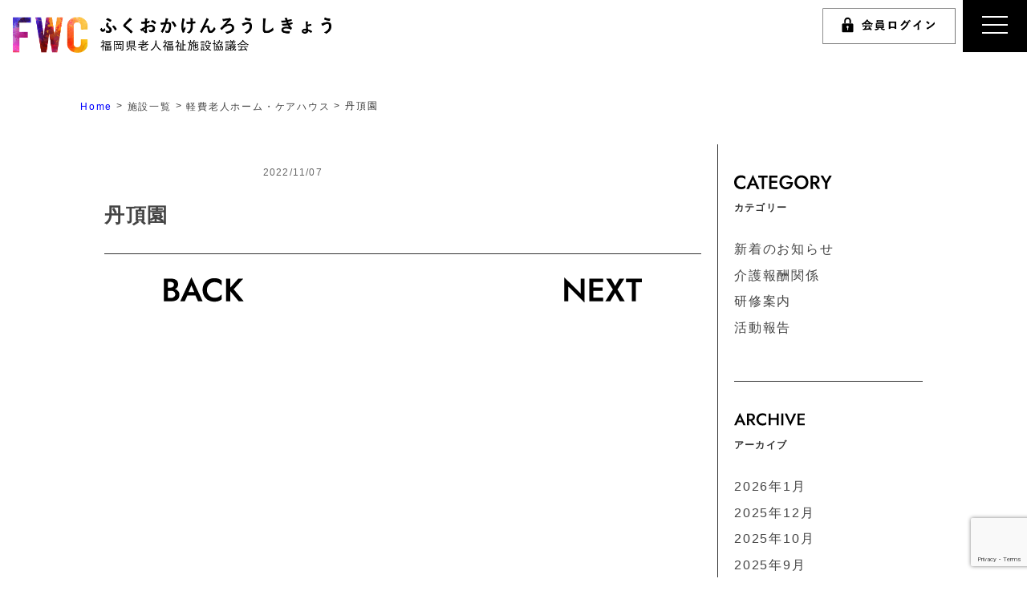

--- FILE ---
content_type: text/html; charset=UTF-8
request_url: https://fukuoka-roushikyo.jp/facility/%E4%B8%B9%E9%A0%82%E5%9C%92/
body_size: 9440
content:
<!doctype html>
<html lang="ja" class="no-js">
	<head>
		<meta charset="UTF-8">
		<title>  丹頂園 : 福岡県老人福祉施設協議会</title>

		<link href="//www.google-analytics.com" rel="dns-prefetch">
        <link href="https://fukuoka-roushikyo.jp/mwp/wp-content/themes/fukuoka-roushikyo-theme/img/icons/favicon.ico" rel="shortcut icon">
        <link href="https://fukuoka-roushikyo.jp/mwp/wp-content/themes/fukuoka-roushikyo-theme/img/icons/touch.png" rel="apple-touch-icon-precomposed">

		<meta http-equiv="X-UA-Compatible" content="IE=edge,chrome=1">
		<meta name="viewport" content="width=device-width, initial-scale=1, shrink-to-fit=no">
		<meta name="description" content="ようこそ！ふくおかけんろうしきょうのホームページへ！">

		<!--font awesome ここから-->
		<link rel="stylesheet" href="https://use.fontawesome.com/releases/v5.15.4/css/all.css" integrity="sha384-DyZ88mC6Up2uqS4h/KRgHuoeGwBcD4Ng9SiP4dIRy0EXTlnuz47vAwmeGwVChigm" crossorigin="anonymous">
		<script src="https://kit.fontawesome.com/e761febf08.js" crossorigin="anonymous"></script>
		<!-- <script src="https://kit.fontawesome.com/765849c7a2.js" crossorigin="anonymous"></script> -->
		<link href="https://use.fontawesome.com/releases/v5.0.6/css/all.css" rel="stylesheet">
		<link rel="stylesheet" href="https://cdnjs.cloudflare.com/ajax/libs/font-awesome-animation/0.0.10/font-awesome-animation.css" type="text/css" media="all">
		<!--font awesome ここまで-->
		<!--css　ここから-->
		<link rel="stylesheet" href="https://fukuoka-roushikyo.jp/mwp/wp-content/themes/fukuoka-roushikyo-theme/library/bs/css/bootstrap.min.css">
		<link rel="stylesheet" href="https://fukuoka-roushikyo.jp/mwp/wp-content/themes/fukuoka-roushikyo-theme/css/slick.css">
		<link rel="stylesheet" href="https://fukuoka-roushikyo.jp/mwp/wp-content/themes/fukuoka-roushikyo-theme/css/slick-theme.css">
		<link rel="stylesheet" type="text/css" href="https://fukuoka-roushikyo.jp/mwp/wp-content/themes/fukuoka-roushikyo-theme/css/common.css?=20200731">
		<link rel="stylesheet" href="https://fukuoka-roushikyo.jp/mwp/wp-content/themes/fukuoka-roushikyo-theme/css/page_link.css">
		<link rel="stylesheet" href="https://fukuoka-roushikyo.jp/mwp/wp-content/themes/fukuoka-roushikyo-theme/css/page_greeting.css">
		<link rel="stylesheet" href="https://fukuoka-roushikyo.jp/mwp/wp-content/themes/fukuoka-roushikyo-theme/css/page_constitution.css">
		<!--css　ここまで-->
				<meta name='robots' content='max-image-preview:large' />
	<style>img:is([sizes="auto" i], [sizes^="auto," i]) { contain-intrinsic-size: 3000px 1500px }</style>
	<link rel='dns-prefetch' href='//stats.wp.com' />
<script type="text/javascript">
/* <![CDATA[ */
window._wpemojiSettings = {"baseUrl":"https:\/\/s.w.org\/images\/core\/emoji\/15.0.3\/72x72\/","ext":".png","svgUrl":"https:\/\/s.w.org\/images\/core\/emoji\/15.0.3\/svg\/","svgExt":".svg","source":{"concatemoji":"https:\/\/fukuoka-roushikyo.jp\/mwp\/wp-includes\/js\/wp-emoji-release.min.js?ver=6.7.4"}};
/*! This file is auto-generated */
!function(i,n){var o,s,e;function c(e){try{var t={supportTests:e,timestamp:(new Date).valueOf()};sessionStorage.setItem(o,JSON.stringify(t))}catch(e){}}function p(e,t,n){e.clearRect(0,0,e.canvas.width,e.canvas.height),e.fillText(t,0,0);var t=new Uint32Array(e.getImageData(0,0,e.canvas.width,e.canvas.height).data),r=(e.clearRect(0,0,e.canvas.width,e.canvas.height),e.fillText(n,0,0),new Uint32Array(e.getImageData(0,0,e.canvas.width,e.canvas.height).data));return t.every(function(e,t){return e===r[t]})}function u(e,t,n){switch(t){case"flag":return n(e,"\ud83c\udff3\ufe0f\u200d\u26a7\ufe0f","\ud83c\udff3\ufe0f\u200b\u26a7\ufe0f")?!1:!n(e,"\ud83c\uddfa\ud83c\uddf3","\ud83c\uddfa\u200b\ud83c\uddf3")&&!n(e,"\ud83c\udff4\udb40\udc67\udb40\udc62\udb40\udc65\udb40\udc6e\udb40\udc67\udb40\udc7f","\ud83c\udff4\u200b\udb40\udc67\u200b\udb40\udc62\u200b\udb40\udc65\u200b\udb40\udc6e\u200b\udb40\udc67\u200b\udb40\udc7f");case"emoji":return!n(e,"\ud83d\udc26\u200d\u2b1b","\ud83d\udc26\u200b\u2b1b")}return!1}function f(e,t,n){var r="undefined"!=typeof WorkerGlobalScope&&self instanceof WorkerGlobalScope?new OffscreenCanvas(300,150):i.createElement("canvas"),a=r.getContext("2d",{willReadFrequently:!0}),o=(a.textBaseline="top",a.font="600 32px Arial",{});return e.forEach(function(e){o[e]=t(a,e,n)}),o}function t(e){var t=i.createElement("script");t.src=e,t.defer=!0,i.head.appendChild(t)}"undefined"!=typeof Promise&&(o="wpEmojiSettingsSupports",s=["flag","emoji"],n.supports={everything:!0,everythingExceptFlag:!0},e=new Promise(function(e){i.addEventListener("DOMContentLoaded",e,{once:!0})}),new Promise(function(t){var n=function(){try{var e=JSON.parse(sessionStorage.getItem(o));if("object"==typeof e&&"number"==typeof e.timestamp&&(new Date).valueOf()<e.timestamp+604800&&"object"==typeof e.supportTests)return e.supportTests}catch(e){}return null}();if(!n){if("undefined"!=typeof Worker&&"undefined"!=typeof OffscreenCanvas&&"undefined"!=typeof URL&&URL.createObjectURL&&"undefined"!=typeof Blob)try{var e="postMessage("+f.toString()+"("+[JSON.stringify(s),u.toString(),p.toString()].join(",")+"));",r=new Blob([e],{type:"text/javascript"}),a=new Worker(URL.createObjectURL(r),{name:"wpTestEmojiSupports"});return void(a.onmessage=function(e){c(n=e.data),a.terminate(),t(n)})}catch(e){}c(n=f(s,u,p))}t(n)}).then(function(e){for(var t in e)n.supports[t]=e[t],n.supports.everything=n.supports.everything&&n.supports[t],"flag"!==t&&(n.supports.everythingExceptFlag=n.supports.everythingExceptFlag&&n.supports[t]);n.supports.everythingExceptFlag=n.supports.everythingExceptFlag&&!n.supports.flag,n.DOMReady=!1,n.readyCallback=function(){n.DOMReady=!0}}).then(function(){return e}).then(function(){var e;n.supports.everything||(n.readyCallback(),(e=n.source||{}).concatemoji?t(e.concatemoji):e.wpemoji&&e.twemoji&&(t(e.twemoji),t(e.wpemoji)))}))}((window,document),window._wpemojiSettings);
/* ]]> */
</script>
<style id='wp-emoji-styles-inline-css' type='text/css'>

	img.wp-smiley, img.emoji {
		display: inline !important;
		border: none !important;
		box-shadow: none !important;
		height: 1em !important;
		width: 1em !important;
		margin: 0 0.07em !important;
		vertical-align: -0.1em !important;
		background: none !important;
		padding: 0 !important;
	}
</style>
<link rel='stylesheet' id='wp-block-library-css' href='https://fukuoka-roushikyo.jp/mwp/wp-includes/css/dist/block-library/style.min.css?ver=6.7.4' media='all' />
<link rel='stylesheet' id='mediaelement-css' href='https://fukuoka-roushikyo.jp/mwp/wp-includes/js/mediaelement/mediaelementplayer-legacy.min.css?ver=4.2.17' media='all' />
<link rel='stylesheet' id='wp-mediaelement-css' href='https://fukuoka-roushikyo.jp/mwp/wp-includes/js/mediaelement/wp-mediaelement.min.css?ver=6.7.4' media='all' />
<style id='jetpack-sharing-buttons-style-inline-css' type='text/css'>
.jetpack-sharing-buttons__services-list{display:flex;flex-direction:row;flex-wrap:wrap;gap:0;list-style-type:none;margin:5px;padding:0}.jetpack-sharing-buttons__services-list.has-small-icon-size{font-size:12px}.jetpack-sharing-buttons__services-list.has-normal-icon-size{font-size:16px}.jetpack-sharing-buttons__services-list.has-large-icon-size{font-size:24px}.jetpack-sharing-buttons__services-list.has-huge-icon-size{font-size:36px}@media print{.jetpack-sharing-buttons__services-list{display:none!important}}.editor-styles-wrapper .wp-block-jetpack-sharing-buttons{gap:0;padding-inline-start:0}ul.jetpack-sharing-buttons__services-list.has-background{padding:1.25em 2.375em}
</style>
<style id='filebird-block-filebird-gallery-style-inline-css' type='text/css'>
ul.filebird-block-filebird-gallery{margin:auto!important;padding:0!important;width:100%}ul.filebird-block-filebird-gallery.layout-grid{display:grid;grid-gap:20px;align-items:stretch;grid-template-columns:repeat(var(--columns),1fr);justify-items:stretch}ul.filebird-block-filebird-gallery.layout-grid li img{border:1px solid #ccc;box-shadow:2px 2px 6px 0 rgba(0,0,0,.3);height:100%;max-width:100%;-o-object-fit:cover;object-fit:cover;width:100%}ul.filebird-block-filebird-gallery.layout-masonry{-moz-column-count:var(--columns);-moz-column-gap:var(--space);column-gap:var(--space);-moz-column-width:var(--min-width);columns:var(--min-width) var(--columns);display:block;overflow:auto}ul.filebird-block-filebird-gallery.layout-masonry li{margin-bottom:var(--space)}ul.filebird-block-filebird-gallery li{list-style:none}ul.filebird-block-filebird-gallery li figure{height:100%;margin:0;padding:0;position:relative;width:100%}ul.filebird-block-filebird-gallery li figure figcaption{background:linear-gradient(0deg,rgba(0,0,0,.7),rgba(0,0,0,.3) 70%,transparent);bottom:0;box-sizing:border-box;color:#fff;font-size:.8em;margin:0;max-height:100%;overflow:auto;padding:3em .77em .7em;position:absolute;text-align:center;width:100%;z-index:2}ul.filebird-block-filebird-gallery li figure figcaption a{color:inherit}

</style>
<style id='classic-theme-styles-inline-css' type='text/css'>
/*! This file is auto-generated */
.wp-block-button__link{color:#fff;background-color:#32373c;border-radius:9999px;box-shadow:none;text-decoration:none;padding:calc(.667em + 2px) calc(1.333em + 2px);font-size:1.125em}.wp-block-file__button{background:#32373c;color:#fff;text-decoration:none}
</style>
<style id='global-styles-inline-css' type='text/css'>
:root{--wp--preset--aspect-ratio--square: 1;--wp--preset--aspect-ratio--4-3: 4/3;--wp--preset--aspect-ratio--3-4: 3/4;--wp--preset--aspect-ratio--3-2: 3/2;--wp--preset--aspect-ratio--2-3: 2/3;--wp--preset--aspect-ratio--16-9: 16/9;--wp--preset--aspect-ratio--9-16: 9/16;--wp--preset--color--black: #000000;--wp--preset--color--cyan-bluish-gray: #abb8c3;--wp--preset--color--white: #ffffff;--wp--preset--color--pale-pink: #f78da7;--wp--preset--color--vivid-red: #cf2e2e;--wp--preset--color--luminous-vivid-orange: #ff6900;--wp--preset--color--luminous-vivid-amber: #fcb900;--wp--preset--color--light-green-cyan: #7bdcb5;--wp--preset--color--vivid-green-cyan: #00d084;--wp--preset--color--pale-cyan-blue: #8ed1fc;--wp--preset--color--vivid-cyan-blue: #0693e3;--wp--preset--color--vivid-purple: #9b51e0;--wp--preset--gradient--vivid-cyan-blue-to-vivid-purple: linear-gradient(135deg,rgba(6,147,227,1) 0%,rgb(155,81,224) 100%);--wp--preset--gradient--light-green-cyan-to-vivid-green-cyan: linear-gradient(135deg,rgb(122,220,180) 0%,rgb(0,208,130) 100%);--wp--preset--gradient--luminous-vivid-amber-to-luminous-vivid-orange: linear-gradient(135deg,rgba(252,185,0,1) 0%,rgba(255,105,0,1) 100%);--wp--preset--gradient--luminous-vivid-orange-to-vivid-red: linear-gradient(135deg,rgba(255,105,0,1) 0%,rgb(207,46,46) 100%);--wp--preset--gradient--very-light-gray-to-cyan-bluish-gray: linear-gradient(135deg,rgb(238,238,238) 0%,rgb(169,184,195) 100%);--wp--preset--gradient--cool-to-warm-spectrum: linear-gradient(135deg,rgb(74,234,220) 0%,rgb(151,120,209) 20%,rgb(207,42,186) 40%,rgb(238,44,130) 60%,rgb(251,105,98) 80%,rgb(254,248,76) 100%);--wp--preset--gradient--blush-light-purple: linear-gradient(135deg,rgb(255,206,236) 0%,rgb(152,150,240) 100%);--wp--preset--gradient--blush-bordeaux: linear-gradient(135deg,rgb(254,205,165) 0%,rgb(254,45,45) 50%,rgb(107,0,62) 100%);--wp--preset--gradient--luminous-dusk: linear-gradient(135deg,rgb(255,203,112) 0%,rgb(199,81,192) 50%,rgb(65,88,208) 100%);--wp--preset--gradient--pale-ocean: linear-gradient(135deg,rgb(255,245,203) 0%,rgb(182,227,212) 50%,rgb(51,167,181) 100%);--wp--preset--gradient--electric-grass: linear-gradient(135deg,rgb(202,248,128) 0%,rgb(113,206,126) 100%);--wp--preset--gradient--midnight: linear-gradient(135deg,rgb(2,3,129) 0%,rgb(40,116,252) 100%);--wp--preset--font-size--small: 13px;--wp--preset--font-size--medium: 20px;--wp--preset--font-size--large: 36px;--wp--preset--font-size--x-large: 42px;--wp--preset--spacing--20: 0.44rem;--wp--preset--spacing--30: 0.67rem;--wp--preset--spacing--40: 1rem;--wp--preset--spacing--50: 1.5rem;--wp--preset--spacing--60: 2.25rem;--wp--preset--spacing--70: 3.38rem;--wp--preset--spacing--80: 5.06rem;--wp--preset--shadow--natural: 6px 6px 9px rgba(0, 0, 0, 0.2);--wp--preset--shadow--deep: 12px 12px 50px rgba(0, 0, 0, 0.4);--wp--preset--shadow--sharp: 6px 6px 0px rgba(0, 0, 0, 0.2);--wp--preset--shadow--outlined: 6px 6px 0px -3px rgba(255, 255, 255, 1), 6px 6px rgba(0, 0, 0, 1);--wp--preset--shadow--crisp: 6px 6px 0px rgba(0, 0, 0, 1);}:where(.is-layout-flex){gap: 0.5em;}:where(.is-layout-grid){gap: 0.5em;}body .is-layout-flex{display: flex;}.is-layout-flex{flex-wrap: wrap;align-items: center;}.is-layout-flex > :is(*, div){margin: 0;}body .is-layout-grid{display: grid;}.is-layout-grid > :is(*, div){margin: 0;}:where(.wp-block-columns.is-layout-flex){gap: 2em;}:where(.wp-block-columns.is-layout-grid){gap: 2em;}:where(.wp-block-post-template.is-layout-flex){gap: 1.25em;}:where(.wp-block-post-template.is-layout-grid){gap: 1.25em;}.has-black-color{color: var(--wp--preset--color--black) !important;}.has-cyan-bluish-gray-color{color: var(--wp--preset--color--cyan-bluish-gray) !important;}.has-white-color{color: var(--wp--preset--color--white) !important;}.has-pale-pink-color{color: var(--wp--preset--color--pale-pink) !important;}.has-vivid-red-color{color: var(--wp--preset--color--vivid-red) !important;}.has-luminous-vivid-orange-color{color: var(--wp--preset--color--luminous-vivid-orange) !important;}.has-luminous-vivid-amber-color{color: var(--wp--preset--color--luminous-vivid-amber) !important;}.has-light-green-cyan-color{color: var(--wp--preset--color--light-green-cyan) !important;}.has-vivid-green-cyan-color{color: var(--wp--preset--color--vivid-green-cyan) !important;}.has-pale-cyan-blue-color{color: var(--wp--preset--color--pale-cyan-blue) !important;}.has-vivid-cyan-blue-color{color: var(--wp--preset--color--vivid-cyan-blue) !important;}.has-vivid-purple-color{color: var(--wp--preset--color--vivid-purple) !important;}.has-black-background-color{background-color: var(--wp--preset--color--black) !important;}.has-cyan-bluish-gray-background-color{background-color: var(--wp--preset--color--cyan-bluish-gray) !important;}.has-white-background-color{background-color: var(--wp--preset--color--white) !important;}.has-pale-pink-background-color{background-color: var(--wp--preset--color--pale-pink) !important;}.has-vivid-red-background-color{background-color: var(--wp--preset--color--vivid-red) !important;}.has-luminous-vivid-orange-background-color{background-color: var(--wp--preset--color--luminous-vivid-orange) !important;}.has-luminous-vivid-amber-background-color{background-color: var(--wp--preset--color--luminous-vivid-amber) !important;}.has-light-green-cyan-background-color{background-color: var(--wp--preset--color--light-green-cyan) !important;}.has-vivid-green-cyan-background-color{background-color: var(--wp--preset--color--vivid-green-cyan) !important;}.has-pale-cyan-blue-background-color{background-color: var(--wp--preset--color--pale-cyan-blue) !important;}.has-vivid-cyan-blue-background-color{background-color: var(--wp--preset--color--vivid-cyan-blue) !important;}.has-vivid-purple-background-color{background-color: var(--wp--preset--color--vivid-purple) !important;}.has-black-border-color{border-color: var(--wp--preset--color--black) !important;}.has-cyan-bluish-gray-border-color{border-color: var(--wp--preset--color--cyan-bluish-gray) !important;}.has-white-border-color{border-color: var(--wp--preset--color--white) !important;}.has-pale-pink-border-color{border-color: var(--wp--preset--color--pale-pink) !important;}.has-vivid-red-border-color{border-color: var(--wp--preset--color--vivid-red) !important;}.has-luminous-vivid-orange-border-color{border-color: var(--wp--preset--color--luminous-vivid-orange) !important;}.has-luminous-vivid-amber-border-color{border-color: var(--wp--preset--color--luminous-vivid-amber) !important;}.has-light-green-cyan-border-color{border-color: var(--wp--preset--color--light-green-cyan) !important;}.has-vivid-green-cyan-border-color{border-color: var(--wp--preset--color--vivid-green-cyan) !important;}.has-pale-cyan-blue-border-color{border-color: var(--wp--preset--color--pale-cyan-blue) !important;}.has-vivid-cyan-blue-border-color{border-color: var(--wp--preset--color--vivid-cyan-blue) !important;}.has-vivid-purple-border-color{border-color: var(--wp--preset--color--vivid-purple) !important;}.has-vivid-cyan-blue-to-vivid-purple-gradient-background{background: var(--wp--preset--gradient--vivid-cyan-blue-to-vivid-purple) !important;}.has-light-green-cyan-to-vivid-green-cyan-gradient-background{background: var(--wp--preset--gradient--light-green-cyan-to-vivid-green-cyan) !important;}.has-luminous-vivid-amber-to-luminous-vivid-orange-gradient-background{background: var(--wp--preset--gradient--luminous-vivid-amber-to-luminous-vivid-orange) !important;}.has-luminous-vivid-orange-to-vivid-red-gradient-background{background: var(--wp--preset--gradient--luminous-vivid-orange-to-vivid-red) !important;}.has-very-light-gray-to-cyan-bluish-gray-gradient-background{background: var(--wp--preset--gradient--very-light-gray-to-cyan-bluish-gray) !important;}.has-cool-to-warm-spectrum-gradient-background{background: var(--wp--preset--gradient--cool-to-warm-spectrum) !important;}.has-blush-light-purple-gradient-background{background: var(--wp--preset--gradient--blush-light-purple) !important;}.has-blush-bordeaux-gradient-background{background: var(--wp--preset--gradient--blush-bordeaux) !important;}.has-luminous-dusk-gradient-background{background: var(--wp--preset--gradient--luminous-dusk) !important;}.has-pale-ocean-gradient-background{background: var(--wp--preset--gradient--pale-ocean) !important;}.has-electric-grass-gradient-background{background: var(--wp--preset--gradient--electric-grass) !important;}.has-midnight-gradient-background{background: var(--wp--preset--gradient--midnight) !important;}.has-small-font-size{font-size: var(--wp--preset--font-size--small) !important;}.has-medium-font-size{font-size: var(--wp--preset--font-size--medium) !important;}.has-large-font-size{font-size: var(--wp--preset--font-size--large) !important;}.has-x-large-font-size{font-size: var(--wp--preset--font-size--x-large) !important;}
:where(.wp-block-post-template.is-layout-flex){gap: 1.25em;}:where(.wp-block-post-template.is-layout-grid){gap: 1.25em;}
:where(.wp-block-columns.is-layout-flex){gap: 2em;}:where(.wp-block-columns.is-layout-grid){gap: 2em;}
:root :where(.wp-block-pullquote){font-size: 1.5em;line-height: 1.6;}
</style>
<link rel='stylesheet' id='contact-form-7-css' href='https://fukuoka-roushikyo.jp/mwp/wp-content/plugins/contact-form-7/includes/css/styles.css?ver=6.0.3' media='all' />
<link rel='stylesheet' id='normalize-css' href='https://fukuoka-roushikyo.jp/mwp/wp-content/themes/fukuoka-roushikyo-theme/normalize.css?ver=1.0' media='all' />
<link rel='stylesheet' id='html5blank-css' href='https://fukuoka-roushikyo.jp/mwp/wp-content/themes/fukuoka-roushikyo-theme/style.css?ver=1.0' media='all' />
<link rel='stylesheet' id='blog-css' href='https://fukuoka-roushikyo.jp/mwp/wp-content/themes/fukuoka-roushikyo-theme/css/blog.css?ver=202009' media='all' />
<script type="text/javascript" src="https://fukuoka-roushikyo.jp/mwp/wp-content/themes/fukuoka-roushikyo-theme/js/lib/conditionizr-4.3.0.min.js?ver=4.3.0" id="conditionizr-js"></script>
<script type="text/javascript" src="https://fukuoka-roushikyo.jp/mwp/wp-content/themes/fukuoka-roushikyo-theme/js/lib/modernizr-2.7.1.min.js?ver=2.7.1" id="modernizr-js"></script>
<script type="text/javascript" src="https://fukuoka-roushikyo.jp/mwp/wp-includes/js/jquery/jquery.min.js?ver=3.7.1" id="jquery-core-js"></script>
<script type="text/javascript" src="https://fukuoka-roushikyo.jp/mwp/wp-includes/js/jquery/jquery-migrate.min.js?ver=3.4.1" id="jquery-migrate-js"></script>
<script type="text/javascript" src="https://fukuoka-roushikyo.jp/mwp/wp-content/themes/fukuoka-roushikyo-theme/js/scripts.js?ver=1.0.0" id="html5blankscripts-js"></script>
<link rel="https://api.w.org/" href="https://fukuoka-roushikyo.jp/wp-json/" /><link rel="alternate" title="oEmbed (JSON)" type="application/json+oembed" href="https://fukuoka-roushikyo.jp/wp-json/oembed/1.0/embed?url=https%3A%2F%2Ffukuoka-roushikyo.jp%2Ffacility%2F%25e4%25b8%25b9%25e9%25a0%2582%25e5%259c%2592%2F" />
<link rel="alternate" title="oEmbed (XML)" type="text/xml+oembed" href="https://fukuoka-roushikyo.jp/wp-json/oembed/1.0/embed?url=https%3A%2F%2Ffukuoka-roushikyo.jp%2Ffacility%2F%25e4%25b8%25b9%25e9%25a0%2582%25e5%259c%2592%2F&#038;format=xml" />
	<style>img#wpstats{display:none}</style>
				<!--JS　ここから-->
		<script>
			jQuery(function($){
				/**************** headerGnav ****************/
				// $("#toggle").on('click', function() {
				// 	$(this).toggleClass("on");
				// 	$("#menu").toggleClass("show");
				// });
				$("#toggle").on('click', function() {
					if($(this).hasClass("on")){
						$("#toggle").removeClass("on");
							$("#menu").animate({'right': '-350px'},250).css({'display':'initial'})
					}else{
						$("#toggle").addClass("on");
						// $("#menu").slideToggle();
							$("#menu").css({'display':'block'}).animate({'right': 0},250)
					}

				});
			});
		</script>
		<script>
			jQuery(function($){
				$(window).ready(function(){
					$('.pager .next').html('<img src="https://fukuoka-roushikyo.jp/mwp/wp-content/themes/fukuoka-roushikyo-theme/img/common/next.png" alt="">')
					$('.pager .prev').html('<img src="https://fukuoka-roushikyo.jp/mwp/wp-content/themes/fukuoka-roushikyo-theme/img/common/back.png" alt="">')
				})
			});
		</script>
		<!--JS　ここまで-->
	</head>

	<body class="facility-template-default single single-facility postid-6455 ">

		<!-- wrapper -->
		<div class="mainWrapper">

			<!-- header -->
			<header class="header" role="banner">

				<div class="header_inner">
					<!-- mainNav -->

					<div class="mainNav -wrap fixed">

						<div class="logo">
														<a href="https://fukuoka-roushikyo.jp">
								<img class="" src="https://fukuoka-roushikyo.jp/mwp/wp-content/themes/fukuoka-roushikyo-theme/img/common/logo.png" alt="福岡老人福祉施設協議会">
							</a>
														</div>
						<!-- menu -->

						<nav class="glovalNav">
							<a href="https://fukuoka-roushikyo.jp/limited-detail" >
															<img class="pc" src="https://fukuoka-roushikyo.jp/mwp/wp-content/themes/fukuoka-roushikyo-theme/img/common/header_login.png" alt="会員ログイン">
															<img class="sp" src="https://fukuoka-roushikyo.jp/mwp/wp-content/themes/fukuoka-roushikyo-theme/img/common/header_login_sp.png" alt="会員ログイン">
							</a>
						</nav>

					</div>

					<!-- hiddenNav -->
					<div class="hiddenNav -box">
						<div class="threeline" id="toggle">
							<div class="one"></div>
							<div class="two"></div>
							<div class="three"></div>
						</div>
						<div id="menu">
							<div class="menuwrap">
								<ul class="list_01">
									<li>
										<a href="javascript:void(0);" class="bold">福岡県老施協のご紹介</a>
									</li>
									<li>
										<a href="https://fukuoka-roushikyo.jp/greeting" >団体紹介</a>
									</li>
									<li>
										<a href="https://fukuoka-roushikyo.jp/event" >活動紹介</a>
									</li>
								</ul>
								<ul class="list_01">
									<li>
										<a href="javascript:void(0);" class="bold">会員の皆さまへ</a>
									</li>
									<li>
										<a href="https://fukuoka-roushikyo.jp/constitution">会則</a>
									</li>
									<li>
										<a href="https://fukuoka-roushikyo.jp/list">委員名簿</a>
									</li>
									<li>
										<a href="https://fukuoka-roushikyo.jp/business_plan">事業計画・予算・決算</a>
									</li>
								</ul>
								<ul class="list_02">
									<li>
										<a href="https://fukuoka-roushikyo.jp/training" class="bold">研修案内</a>
									</li>
									<li>
										<a href="https://fukuoka-roushikyo.jp/e-learning" class="bold">研修動画</a>
									</li>
									<li>
										<a href="https://fukuoka-roushikyo.jp/link" class="bold">関連リンク</a>
									</li>
									<li>
										<a href="https://fukuoka-roushikyo.jp/contact" class="bold">お問い合わせ</a>
									</li>
									<li>
										<a href="https://fukuoka-roushikyo.jp/join" class="bold">入会のご案内</a>
									</li>
									<li>
										<a href="https://fukuoka-roushikyo.jp/privacypolicy" class="bold">プライバシーポリシー</a>
									</li>
								</ul>
							</div>
						</div>
					</div>
					<!--/ hiddenNav -->
									</div>
				<!-- /header_inner -->
			</header>
			<!-- /header -->
<link rel="stylesheet" href="https://fukuoka-roushikyo.jp/mwp/wp-content/themes/fukuoka-roushikyo-theme/css/single.css">
<div class="main_visual__lower">
		<!-- section_breadcrumbs -->
<div class="breadcrumbs">
	<div class="sec sec_inner">
		<!-- Breadcrumb NavXT 7.4.1 -->
<span property="itemListElement" typeof="ListItem"><a property="item" typeof="WebPage" title="Go to 福岡県老人福祉施設協議会." href="https://fukuoka-roushikyo.jp" class="home" ><span property="name">Home</span></a><meta property="position" content="1"></span> &gt; <span property="itemListElement" typeof="ListItem"><a property="item" typeof="WebPage" title="施設一覧へ移動する" href="https://fukuoka-roushikyo.jp/facility/" class="archive post-facility-archive" ><span property="name">施設一覧</span></a><meta property="position" content="2"></span> &gt; <span property="itemListElement" typeof="ListItem"><a property="item" typeof="WebPage" title="Go to the 軽費老人ホーム・ケアハウス 施設タイプ archives." href="https://fukuoka-roushikyo.jp/facility_type/%e8%bb%bd%e8%b2%bb%e8%80%81%e4%ba%ba%e3%83%9b%e3%83%bc%e3%83%a0%e3%83%bb%e3%82%b1%e3%82%a2%e3%83%8f%e3%82%a6%e3%82%b9/" class="taxonomy facility_type" ><span property="name">軽費老人ホーム・ケアハウス</span></a><meta property="position" content="3"></span> &gt; <span property="itemListElement" typeof="ListItem"><span property="name" class="post post-facility current-item">丹頂園</span><meta property="url" content="https://fukuoka-roushikyo.jp/facility/%e4%b8%b9%e9%a0%82%e5%9c%92/"><meta property="position" content="4"></span>	</div>
</div>	</div>
<div class="block__wrapper box">
	<div class="container">
		<main role="main" class="main -blog single single-news box_l">
			<div class="sec sec_01">
													<article id="post-6455" class="post-6455 facility type-facility status-publish hentry facility_type-47 areas-32 areas-nougatakurate_area">
																		<header class="blogHeader">

		<div class="postTtl">
			<a href="https://fukuoka-roushikyo.jp/facility/%e4%b8%b9%e9%a0%82%e5%9c%92/">
					<div class="flex">
							<div class="category ">
									<p></p>
							</div>
							<div class="created">
									<p>
											2022/11/07									</p>
							</div>
					</div>
					<p class="ttl">
							丹頂園					</p>
			</a>
	</div>
</header>
<div class="blogContent">
	<div class="entry-content">
		<!-- post thumbnail -->
				<!-- sns sh -->
						<!-- post content -->
			</div>
</div>
					</article>
								<div class="pager mb30">
										<a href="https://fukuoka-roushikyo.jp/facility/%e3%82%b1%e3%82%a2%e3%83%8f%e3%82%a6%e3%82%b9%e3%80%80%e5%a4%aa%e5%88%80%e6%b4%97/" class="prev page_numbers"></a>
					<a href="https://fukuoka-roushikyo.jp/facility/%e3%82%b1%e3%82%a2%e3%83%8f%e3%82%a6%e3%82%b9%e3%80%80%e3%83%9e%e3%82%a4%e3%83%8d%e3%82%b9%e3%83%8f%e3%82%a6%e3%82%b9%e7%a6%8f%e9%87%8d/" class="next page_numbers"></a>

				</div>
											</div>
		</main>
						<!-- sidebar -->
<aside class="sidebar" role="complementary">
    <div class="sidebar-widget widget_01">
        <h3><img src="https://fukuoka-roushikyo.jp/mwp/wp-content/themes/fukuoka-roushikyo-theme/img/common/category.svg"><br class="pc"><span>カテゴリー</span></h3>
        <ul>
            <li><a href="https://fukuoka-roushikyo.jp/category/news/">新着のお知らせ</a></li>
<li><a href="https://fukuoka-roushikyo.jp/category/care/">介護報酬関係</a></li>
<li><a href="https://fukuoka-roushikyo.jp/category/%e7%a0%94%e4%bf%ae%e6%a1%88%e5%86%85/">研修案内</a></li>
<li><a href="https://fukuoka-roushikyo.jp/category/%e6%b4%bb%e5%8b%95%e5%a0%b1%e5%91%8a/">活動報告</a></li>

<!--            -->        </ul>
    </div>

    <div class="sidebar-widget widget_02">
        <h3><img src="https://fukuoka-roushikyo.jp/mwp/wp-content/themes/fukuoka-roushikyo-theme/img/common/archive.svg"><br class="pc"><span>アーカイブ</span></h3>
        <ul>
            	<li><a href='https://fukuoka-roushikyo.jp/2026/01/'>2026年1月</a></li>
	<li><a href='https://fukuoka-roushikyo.jp/2025/12/'>2025年12月</a></li>
	<li><a href='https://fukuoka-roushikyo.jp/2025/10/'>2025年10月</a></li>
	<li><a href='https://fukuoka-roushikyo.jp/2025/09/'>2025年9月</a></li>
	<li><a href='https://fukuoka-roushikyo.jp/2025/08/'>2025年8月</a></li>
	<li><a href='https://fukuoka-roushikyo.jp/2025/07/'>2025年7月</a></li>
	<li><a href='https://fukuoka-roushikyo.jp/2025/06/'>2025年6月</a></li>
	<li><a href='https://fukuoka-roushikyo.jp/2025/05/'>2025年5月</a></li>
	<li><a href='https://fukuoka-roushikyo.jp/2025/03/'>2025年3月</a></li>
	<li><a href='https://fukuoka-roushikyo.jp/2025/02/'>2025年2月</a></li>
	<li><a href='https://fukuoka-roushikyo.jp/2025/01/'>2025年1月</a></li>
	<li><a href='https://fukuoka-roushikyo.jp/2024/12/'>2024年12月</a></li>
	<li><a href='https://fukuoka-roushikyo.jp/2024/11/'>2024年11月</a></li>
	<li><a href='https://fukuoka-roushikyo.jp/2024/10/'>2024年10月</a></li>
	<li><a href='https://fukuoka-roushikyo.jp/2024/09/'>2024年9月</a></li>
	<li><a href='https://fukuoka-roushikyo.jp/2024/08/'>2024年8月</a></li>
	<li><a href='https://fukuoka-roushikyo.jp/2024/07/'>2024年7月</a></li>
	<li><a href='https://fukuoka-roushikyo.jp/2024/06/'>2024年6月</a></li>
        </ul>
    </div>

</aside>
<!-- /sidebar -->
	</div>

</div>

	<!-- footer -->
	<footer class="footer" role="contentinfo">
		<div class="footer_inner">
			<div class="flex">
				<!-- <div class="box-r sp">
					<a href="https://page.line.me/?accountId=792zawpq" target="_blank">
						<img src="https://fukuoka-roushikyo.jp/mwp/wp-content/themes/fukuoka-roushikyo-theme/img/common/line_banner.png" alt="">
					</a>
					<a href="https://www.facebook.com/fukuoka.roushikyo/" target="_blank">
						<img src="https://fukuoka-roushikyo.jp/mwp/wp-content/themes/fukuoka-roushikyo-theme/img/common/fb_banner.png" alt="">
					</a>
				</div> -->
				<div class="box-l">
					<a href="https://fukuoka-roushikyo.jp/">
						<img class="logo" src="https://fukuoka-roushikyo.jp/mwp/wp-content/themes/fukuoka-roushikyo-theme/img/common/footer_logo.png" alt="">
					</a>
					<p>〒818-0804　福岡県春日市原町3-1-7　クローバープラザ内</p>
					<p>TEL：092-584-3377　FAX：092-584-3369</p>
				</div>
				<div class="box-r pc">
					<!-- <a href="https://page.line.me/?accountId=792zawpq" target="_blank">
						<img src="https://fukuoka-roushikyo.jp/mwp/wp-content/themes/fukuoka-roushikyo-theme/img/common/line_banner.png" alt="">
					</a>
					<a href="https://www.facebook.com/fukuoka.roushikyo/" target="_blank">
						<img src="https://fukuoka-roushikyo.jp/mwp/wp-content/themes/fukuoka-roushikyo-theme/img/common/fb_banner.png" alt="">
					</a>-->
				</div>
			</div>
			<p class="copyright">
				Copyright&copy;2026<br class="sp"> 福岡県老人福祉施設協議会. All rights reserved.
			</p>
		</div>
		<!-- /footer_inner -->
	</footer>
	<!-- /footer -->

	</div>
	<!-- /wrapper -->

	<script type="text/javascript" src="https://fukuoka-roushikyo.jp/mwp/wp-includes/js/dist/hooks.min.js?ver=4d63a3d491d11ffd8ac6" id="wp-hooks-js"></script>
<script type="text/javascript" src="https://fukuoka-roushikyo.jp/mwp/wp-includes/js/dist/i18n.min.js?ver=5e580eb46a90c2b997e6" id="wp-i18n-js"></script>
<script type="text/javascript" id="wp-i18n-js-after">
/* <![CDATA[ */
wp.i18n.setLocaleData( { 'text direction\u0004ltr': [ 'ltr' ] } );
wp.i18n.setLocaleData( { 'text direction\u0004ltr': [ 'ltr' ] } );
/* ]]> */
</script>
<script type="text/javascript" src="https://fukuoka-roushikyo.jp/mwp/wp-content/plugins/contact-form-7/includes/swv/js/index.js?ver=6.0.3" id="swv-js"></script>
<script type="text/javascript" id="contact-form-7-js-translations">
/* <![CDATA[ */
( function( domain, translations ) {
	var localeData = translations.locale_data[ domain ] || translations.locale_data.messages;
	localeData[""].domain = domain;
	wp.i18n.setLocaleData( localeData, domain );
} )( "contact-form-7", {"translation-revision-date":"2025-01-14 04:07:30+0000","generator":"GlotPress\/4.0.1","domain":"messages","locale_data":{"messages":{"":{"domain":"messages","plural-forms":"nplurals=1; plural=0;","lang":"ja_JP"},"This contact form is placed in the wrong place.":["\u3053\u306e\u30b3\u30f3\u30bf\u30af\u30c8\u30d5\u30a9\u30fc\u30e0\u306f\u9593\u9055\u3063\u305f\u4f4d\u7f6e\u306b\u7f6e\u304b\u308c\u3066\u3044\u307e\u3059\u3002"],"Error:":["\u30a8\u30e9\u30fc:"]}},"comment":{"reference":"includes\/js\/index.js"}} );
/* ]]> */
</script>
<script type="text/javascript" id="contact-form-7-js-before">
/* <![CDATA[ */
var wpcf7 = {
    "api": {
        "root": "https:\/\/fukuoka-roushikyo.jp\/wp-json\/",
        "namespace": "contact-form-7\/v1"
    }
};
/* ]]> */
</script>
<script type="text/javascript" src="https://fukuoka-roushikyo.jp/mwp/wp-content/plugins/contact-form-7/includes/js/index.js?ver=6.0.3" id="contact-form-7-js"></script>
<script type="text/javascript" src="https://www.google.com/recaptcha/api.js?render=6LeXmHgiAAAAAEQFfcs_53ADHVt_gYFx6ctqDLma&amp;ver=3.0" id="google-recaptcha-js"></script>
<script type="text/javascript" src="https://fukuoka-roushikyo.jp/mwp/wp-includes/js/dist/vendor/wp-polyfill.min.js?ver=3.15.0" id="wp-polyfill-js"></script>
<script type="text/javascript" id="wpcf7-recaptcha-js-before">
/* <![CDATA[ */
var wpcf7_recaptcha = {
    "sitekey": "6LeXmHgiAAAAAEQFfcs_53ADHVt_gYFx6ctqDLma",
    "actions": {
        "homepage": "homepage",
        "contactform": "contactform"
    }
};
/* ]]> */
</script>
<script type="text/javascript" src="https://fukuoka-roushikyo.jp/mwp/wp-content/plugins/contact-form-7/modules/recaptcha/index.js?ver=6.0.3" id="wpcf7-recaptcha-js"></script>
<script type="text/javascript" src="https://stats.wp.com/e-202605.js" id="jetpack-stats-js" data-wp-strategy="defer"></script>
<script type="text/javascript" id="jetpack-stats-js-after">
/* <![CDATA[ */
_stq = window._stq || [];
_stq.push([ "view", JSON.parse("{\"v\":\"ext\",\"blog\":\"217030539\",\"post\":\"6455\",\"tz\":\"9\",\"srv\":\"fukuoka-roushikyo.jp\",\"j\":\"1:14.2.1\"}") ]);
_stq.push([ "clickTrackerInit", "217030539", "6455" ]);
/* ]]> */
</script>

	<!-- Include JavaScript files-->
	<script src="https://ajax.googleapis.com/ajax/libs/jquery/3.3.1/jquery.min.js"></script>
	<script type="text/javascript" src="https://fukuoka-roushikyo.jp/mwp/wp-content/themes/fukuoka-roushikyo-theme/js/ofi.min.js"></script>
	<script type="text/javascript" src="https://fukuoka-roushikyo.jp/mwp/wp-content/themes/fukuoka-roushikyo-theme/js/slick/slick.min.js"></script>
	<script type="text/javascript" src="https://fukuoka-roushikyo.jp/mwp/wp-content/themes/fukuoka-roushikyo-theme/js/slick_custom.js"></script>
	<script type="text/javascript" src="https://fukuoka-roushikyo.jp/mwp/wp-content/themes/fukuoka-roushikyo-theme/library/bs/js/bootstrap.bundle.min.js"></script>

	</body>

</html>


--- FILE ---
content_type: text/html; charset=utf-8
request_url: https://www.google.com/recaptcha/api2/anchor?ar=1&k=6LeXmHgiAAAAAEQFfcs_53ADHVt_gYFx6ctqDLma&co=aHR0cHM6Ly9mdWt1b2thLXJvdXNoaWt5by5qcDo0NDM.&hl=en&v=PoyoqOPhxBO7pBk68S4YbpHZ&size=invisible&anchor-ms=20000&execute-ms=30000&cb=1rh1a1kolrkb
body_size: 48641
content:
<!DOCTYPE HTML><html dir="ltr" lang="en"><head><meta http-equiv="Content-Type" content="text/html; charset=UTF-8">
<meta http-equiv="X-UA-Compatible" content="IE=edge">
<title>reCAPTCHA</title>
<style type="text/css">
/* cyrillic-ext */
@font-face {
  font-family: 'Roboto';
  font-style: normal;
  font-weight: 400;
  font-stretch: 100%;
  src: url(//fonts.gstatic.com/s/roboto/v48/KFO7CnqEu92Fr1ME7kSn66aGLdTylUAMa3GUBHMdazTgWw.woff2) format('woff2');
  unicode-range: U+0460-052F, U+1C80-1C8A, U+20B4, U+2DE0-2DFF, U+A640-A69F, U+FE2E-FE2F;
}
/* cyrillic */
@font-face {
  font-family: 'Roboto';
  font-style: normal;
  font-weight: 400;
  font-stretch: 100%;
  src: url(//fonts.gstatic.com/s/roboto/v48/KFO7CnqEu92Fr1ME7kSn66aGLdTylUAMa3iUBHMdazTgWw.woff2) format('woff2');
  unicode-range: U+0301, U+0400-045F, U+0490-0491, U+04B0-04B1, U+2116;
}
/* greek-ext */
@font-face {
  font-family: 'Roboto';
  font-style: normal;
  font-weight: 400;
  font-stretch: 100%;
  src: url(//fonts.gstatic.com/s/roboto/v48/KFO7CnqEu92Fr1ME7kSn66aGLdTylUAMa3CUBHMdazTgWw.woff2) format('woff2');
  unicode-range: U+1F00-1FFF;
}
/* greek */
@font-face {
  font-family: 'Roboto';
  font-style: normal;
  font-weight: 400;
  font-stretch: 100%;
  src: url(//fonts.gstatic.com/s/roboto/v48/KFO7CnqEu92Fr1ME7kSn66aGLdTylUAMa3-UBHMdazTgWw.woff2) format('woff2');
  unicode-range: U+0370-0377, U+037A-037F, U+0384-038A, U+038C, U+038E-03A1, U+03A3-03FF;
}
/* math */
@font-face {
  font-family: 'Roboto';
  font-style: normal;
  font-weight: 400;
  font-stretch: 100%;
  src: url(//fonts.gstatic.com/s/roboto/v48/KFO7CnqEu92Fr1ME7kSn66aGLdTylUAMawCUBHMdazTgWw.woff2) format('woff2');
  unicode-range: U+0302-0303, U+0305, U+0307-0308, U+0310, U+0312, U+0315, U+031A, U+0326-0327, U+032C, U+032F-0330, U+0332-0333, U+0338, U+033A, U+0346, U+034D, U+0391-03A1, U+03A3-03A9, U+03B1-03C9, U+03D1, U+03D5-03D6, U+03F0-03F1, U+03F4-03F5, U+2016-2017, U+2034-2038, U+203C, U+2040, U+2043, U+2047, U+2050, U+2057, U+205F, U+2070-2071, U+2074-208E, U+2090-209C, U+20D0-20DC, U+20E1, U+20E5-20EF, U+2100-2112, U+2114-2115, U+2117-2121, U+2123-214F, U+2190, U+2192, U+2194-21AE, U+21B0-21E5, U+21F1-21F2, U+21F4-2211, U+2213-2214, U+2216-22FF, U+2308-230B, U+2310, U+2319, U+231C-2321, U+2336-237A, U+237C, U+2395, U+239B-23B7, U+23D0, U+23DC-23E1, U+2474-2475, U+25AF, U+25B3, U+25B7, U+25BD, U+25C1, U+25CA, U+25CC, U+25FB, U+266D-266F, U+27C0-27FF, U+2900-2AFF, U+2B0E-2B11, U+2B30-2B4C, U+2BFE, U+3030, U+FF5B, U+FF5D, U+1D400-1D7FF, U+1EE00-1EEFF;
}
/* symbols */
@font-face {
  font-family: 'Roboto';
  font-style: normal;
  font-weight: 400;
  font-stretch: 100%;
  src: url(//fonts.gstatic.com/s/roboto/v48/KFO7CnqEu92Fr1ME7kSn66aGLdTylUAMaxKUBHMdazTgWw.woff2) format('woff2');
  unicode-range: U+0001-000C, U+000E-001F, U+007F-009F, U+20DD-20E0, U+20E2-20E4, U+2150-218F, U+2190, U+2192, U+2194-2199, U+21AF, U+21E6-21F0, U+21F3, U+2218-2219, U+2299, U+22C4-22C6, U+2300-243F, U+2440-244A, U+2460-24FF, U+25A0-27BF, U+2800-28FF, U+2921-2922, U+2981, U+29BF, U+29EB, U+2B00-2BFF, U+4DC0-4DFF, U+FFF9-FFFB, U+10140-1018E, U+10190-1019C, U+101A0, U+101D0-101FD, U+102E0-102FB, U+10E60-10E7E, U+1D2C0-1D2D3, U+1D2E0-1D37F, U+1F000-1F0FF, U+1F100-1F1AD, U+1F1E6-1F1FF, U+1F30D-1F30F, U+1F315, U+1F31C, U+1F31E, U+1F320-1F32C, U+1F336, U+1F378, U+1F37D, U+1F382, U+1F393-1F39F, U+1F3A7-1F3A8, U+1F3AC-1F3AF, U+1F3C2, U+1F3C4-1F3C6, U+1F3CA-1F3CE, U+1F3D4-1F3E0, U+1F3ED, U+1F3F1-1F3F3, U+1F3F5-1F3F7, U+1F408, U+1F415, U+1F41F, U+1F426, U+1F43F, U+1F441-1F442, U+1F444, U+1F446-1F449, U+1F44C-1F44E, U+1F453, U+1F46A, U+1F47D, U+1F4A3, U+1F4B0, U+1F4B3, U+1F4B9, U+1F4BB, U+1F4BF, U+1F4C8-1F4CB, U+1F4D6, U+1F4DA, U+1F4DF, U+1F4E3-1F4E6, U+1F4EA-1F4ED, U+1F4F7, U+1F4F9-1F4FB, U+1F4FD-1F4FE, U+1F503, U+1F507-1F50B, U+1F50D, U+1F512-1F513, U+1F53E-1F54A, U+1F54F-1F5FA, U+1F610, U+1F650-1F67F, U+1F687, U+1F68D, U+1F691, U+1F694, U+1F698, U+1F6AD, U+1F6B2, U+1F6B9-1F6BA, U+1F6BC, U+1F6C6-1F6CF, U+1F6D3-1F6D7, U+1F6E0-1F6EA, U+1F6F0-1F6F3, U+1F6F7-1F6FC, U+1F700-1F7FF, U+1F800-1F80B, U+1F810-1F847, U+1F850-1F859, U+1F860-1F887, U+1F890-1F8AD, U+1F8B0-1F8BB, U+1F8C0-1F8C1, U+1F900-1F90B, U+1F93B, U+1F946, U+1F984, U+1F996, U+1F9E9, U+1FA00-1FA6F, U+1FA70-1FA7C, U+1FA80-1FA89, U+1FA8F-1FAC6, U+1FACE-1FADC, U+1FADF-1FAE9, U+1FAF0-1FAF8, U+1FB00-1FBFF;
}
/* vietnamese */
@font-face {
  font-family: 'Roboto';
  font-style: normal;
  font-weight: 400;
  font-stretch: 100%;
  src: url(//fonts.gstatic.com/s/roboto/v48/KFO7CnqEu92Fr1ME7kSn66aGLdTylUAMa3OUBHMdazTgWw.woff2) format('woff2');
  unicode-range: U+0102-0103, U+0110-0111, U+0128-0129, U+0168-0169, U+01A0-01A1, U+01AF-01B0, U+0300-0301, U+0303-0304, U+0308-0309, U+0323, U+0329, U+1EA0-1EF9, U+20AB;
}
/* latin-ext */
@font-face {
  font-family: 'Roboto';
  font-style: normal;
  font-weight: 400;
  font-stretch: 100%;
  src: url(//fonts.gstatic.com/s/roboto/v48/KFO7CnqEu92Fr1ME7kSn66aGLdTylUAMa3KUBHMdazTgWw.woff2) format('woff2');
  unicode-range: U+0100-02BA, U+02BD-02C5, U+02C7-02CC, U+02CE-02D7, U+02DD-02FF, U+0304, U+0308, U+0329, U+1D00-1DBF, U+1E00-1E9F, U+1EF2-1EFF, U+2020, U+20A0-20AB, U+20AD-20C0, U+2113, U+2C60-2C7F, U+A720-A7FF;
}
/* latin */
@font-face {
  font-family: 'Roboto';
  font-style: normal;
  font-weight: 400;
  font-stretch: 100%;
  src: url(//fonts.gstatic.com/s/roboto/v48/KFO7CnqEu92Fr1ME7kSn66aGLdTylUAMa3yUBHMdazQ.woff2) format('woff2');
  unicode-range: U+0000-00FF, U+0131, U+0152-0153, U+02BB-02BC, U+02C6, U+02DA, U+02DC, U+0304, U+0308, U+0329, U+2000-206F, U+20AC, U+2122, U+2191, U+2193, U+2212, U+2215, U+FEFF, U+FFFD;
}
/* cyrillic-ext */
@font-face {
  font-family: 'Roboto';
  font-style: normal;
  font-weight: 500;
  font-stretch: 100%;
  src: url(//fonts.gstatic.com/s/roboto/v48/KFO7CnqEu92Fr1ME7kSn66aGLdTylUAMa3GUBHMdazTgWw.woff2) format('woff2');
  unicode-range: U+0460-052F, U+1C80-1C8A, U+20B4, U+2DE0-2DFF, U+A640-A69F, U+FE2E-FE2F;
}
/* cyrillic */
@font-face {
  font-family: 'Roboto';
  font-style: normal;
  font-weight: 500;
  font-stretch: 100%;
  src: url(//fonts.gstatic.com/s/roboto/v48/KFO7CnqEu92Fr1ME7kSn66aGLdTylUAMa3iUBHMdazTgWw.woff2) format('woff2');
  unicode-range: U+0301, U+0400-045F, U+0490-0491, U+04B0-04B1, U+2116;
}
/* greek-ext */
@font-face {
  font-family: 'Roboto';
  font-style: normal;
  font-weight: 500;
  font-stretch: 100%;
  src: url(//fonts.gstatic.com/s/roboto/v48/KFO7CnqEu92Fr1ME7kSn66aGLdTylUAMa3CUBHMdazTgWw.woff2) format('woff2');
  unicode-range: U+1F00-1FFF;
}
/* greek */
@font-face {
  font-family: 'Roboto';
  font-style: normal;
  font-weight: 500;
  font-stretch: 100%;
  src: url(//fonts.gstatic.com/s/roboto/v48/KFO7CnqEu92Fr1ME7kSn66aGLdTylUAMa3-UBHMdazTgWw.woff2) format('woff2');
  unicode-range: U+0370-0377, U+037A-037F, U+0384-038A, U+038C, U+038E-03A1, U+03A3-03FF;
}
/* math */
@font-face {
  font-family: 'Roboto';
  font-style: normal;
  font-weight: 500;
  font-stretch: 100%;
  src: url(//fonts.gstatic.com/s/roboto/v48/KFO7CnqEu92Fr1ME7kSn66aGLdTylUAMawCUBHMdazTgWw.woff2) format('woff2');
  unicode-range: U+0302-0303, U+0305, U+0307-0308, U+0310, U+0312, U+0315, U+031A, U+0326-0327, U+032C, U+032F-0330, U+0332-0333, U+0338, U+033A, U+0346, U+034D, U+0391-03A1, U+03A3-03A9, U+03B1-03C9, U+03D1, U+03D5-03D6, U+03F0-03F1, U+03F4-03F5, U+2016-2017, U+2034-2038, U+203C, U+2040, U+2043, U+2047, U+2050, U+2057, U+205F, U+2070-2071, U+2074-208E, U+2090-209C, U+20D0-20DC, U+20E1, U+20E5-20EF, U+2100-2112, U+2114-2115, U+2117-2121, U+2123-214F, U+2190, U+2192, U+2194-21AE, U+21B0-21E5, U+21F1-21F2, U+21F4-2211, U+2213-2214, U+2216-22FF, U+2308-230B, U+2310, U+2319, U+231C-2321, U+2336-237A, U+237C, U+2395, U+239B-23B7, U+23D0, U+23DC-23E1, U+2474-2475, U+25AF, U+25B3, U+25B7, U+25BD, U+25C1, U+25CA, U+25CC, U+25FB, U+266D-266F, U+27C0-27FF, U+2900-2AFF, U+2B0E-2B11, U+2B30-2B4C, U+2BFE, U+3030, U+FF5B, U+FF5D, U+1D400-1D7FF, U+1EE00-1EEFF;
}
/* symbols */
@font-face {
  font-family: 'Roboto';
  font-style: normal;
  font-weight: 500;
  font-stretch: 100%;
  src: url(//fonts.gstatic.com/s/roboto/v48/KFO7CnqEu92Fr1ME7kSn66aGLdTylUAMaxKUBHMdazTgWw.woff2) format('woff2');
  unicode-range: U+0001-000C, U+000E-001F, U+007F-009F, U+20DD-20E0, U+20E2-20E4, U+2150-218F, U+2190, U+2192, U+2194-2199, U+21AF, U+21E6-21F0, U+21F3, U+2218-2219, U+2299, U+22C4-22C6, U+2300-243F, U+2440-244A, U+2460-24FF, U+25A0-27BF, U+2800-28FF, U+2921-2922, U+2981, U+29BF, U+29EB, U+2B00-2BFF, U+4DC0-4DFF, U+FFF9-FFFB, U+10140-1018E, U+10190-1019C, U+101A0, U+101D0-101FD, U+102E0-102FB, U+10E60-10E7E, U+1D2C0-1D2D3, U+1D2E0-1D37F, U+1F000-1F0FF, U+1F100-1F1AD, U+1F1E6-1F1FF, U+1F30D-1F30F, U+1F315, U+1F31C, U+1F31E, U+1F320-1F32C, U+1F336, U+1F378, U+1F37D, U+1F382, U+1F393-1F39F, U+1F3A7-1F3A8, U+1F3AC-1F3AF, U+1F3C2, U+1F3C4-1F3C6, U+1F3CA-1F3CE, U+1F3D4-1F3E0, U+1F3ED, U+1F3F1-1F3F3, U+1F3F5-1F3F7, U+1F408, U+1F415, U+1F41F, U+1F426, U+1F43F, U+1F441-1F442, U+1F444, U+1F446-1F449, U+1F44C-1F44E, U+1F453, U+1F46A, U+1F47D, U+1F4A3, U+1F4B0, U+1F4B3, U+1F4B9, U+1F4BB, U+1F4BF, U+1F4C8-1F4CB, U+1F4D6, U+1F4DA, U+1F4DF, U+1F4E3-1F4E6, U+1F4EA-1F4ED, U+1F4F7, U+1F4F9-1F4FB, U+1F4FD-1F4FE, U+1F503, U+1F507-1F50B, U+1F50D, U+1F512-1F513, U+1F53E-1F54A, U+1F54F-1F5FA, U+1F610, U+1F650-1F67F, U+1F687, U+1F68D, U+1F691, U+1F694, U+1F698, U+1F6AD, U+1F6B2, U+1F6B9-1F6BA, U+1F6BC, U+1F6C6-1F6CF, U+1F6D3-1F6D7, U+1F6E0-1F6EA, U+1F6F0-1F6F3, U+1F6F7-1F6FC, U+1F700-1F7FF, U+1F800-1F80B, U+1F810-1F847, U+1F850-1F859, U+1F860-1F887, U+1F890-1F8AD, U+1F8B0-1F8BB, U+1F8C0-1F8C1, U+1F900-1F90B, U+1F93B, U+1F946, U+1F984, U+1F996, U+1F9E9, U+1FA00-1FA6F, U+1FA70-1FA7C, U+1FA80-1FA89, U+1FA8F-1FAC6, U+1FACE-1FADC, U+1FADF-1FAE9, U+1FAF0-1FAF8, U+1FB00-1FBFF;
}
/* vietnamese */
@font-face {
  font-family: 'Roboto';
  font-style: normal;
  font-weight: 500;
  font-stretch: 100%;
  src: url(//fonts.gstatic.com/s/roboto/v48/KFO7CnqEu92Fr1ME7kSn66aGLdTylUAMa3OUBHMdazTgWw.woff2) format('woff2');
  unicode-range: U+0102-0103, U+0110-0111, U+0128-0129, U+0168-0169, U+01A0-01A1, U+01AF-01B0, U+0300-0301, U+0303-0304, U+0308-0309, U+0323, U+0329, U+1EA0-1EF9, U+20AB;
}
/* latin-ext */
@font-face {
  font-family: 'Roboto';
  font-style: normal;
  font-weight: 500;
  font-stretch: 100%;
  src: url(//fonts.gstatic.com/s/roboto/v48/KFO7CnqEu92Fr1ME7kSn66aGLdTylUAMa3KUBHMdazTgWw.woff2) format('woff2');
  unicode-range: U+0100-02BA, U+02BD-02C5, U+02C7-02CC, U+02CE-02D7, U+02DD-02FF, U+0304, U+0308, U+0329, U+1D00-1DBF, U+1E00-1E9F, U+1EF2-1EFF, U+2020, U+20A0-20AB, U+20AD-20C0, U+2113, U+2C60-2C7F, U+A720-A7FF;
}
/* latin */
@font-face {
  font-family: 'Roboto';
  font-style: normal;
  font-weight: 500;
  font-stretch: 100%;
  src: url(//fonts.gstatic.com/s/roboto/v48/KFO7CnqEu92Fr1ME7kSn66aGLdTylUAMa3yUBHMdazQ.woff2) format('woff2');
  unicode-range: U+0000-00FF, U+0131, U+0152-0153, U+02BB-02BC, U+02C6, U+02DA, U+02DC, U+0304, U+0308, U+0329, U+2000-206F, U+20AC, U+2122, U+2191, U+2193, U+2212, U+2215, U+FEFF, U+FFFD;
}
/* cyrillic-ext */
@font-face {
  font-family: 'Roboto';
  font-style: normal;
  font-weight: 900;
  font-stretch: 100%;
  src: url(//fonts.gstatic.com/s/roboto/v48/KFO7CnqEu92Fr1ME7kSn66aGLdTylUAMa3GUBHMdazTgWw.woff2) format('woff2');
  unicode-range: U+0460-052F, U+1C80-1C8A, U+20B4, U+2DE0-2DFF, U+A640-A69F, U+FE2E-FE2F;
}
/* cyrillic */
@font-face {
  font-family: 'Roboto';
  font-style: normal;
  font-weight: 900;
  font-stretch: 100%;
  src: url(//fonts.gstatic.com/s/roboto/v48/KFO7CnqEu92Fr1ME7kSn66aGLdTylUAMa3iUBHMdazTgWw.woff2) format('woff2');
  unicode-range: U+0301, U+0400-045F, U+0490-0491, U+04B0-04B1, U+2116;
}
/* greek-ext */
@font-face {
  font-family: 'Roboto';
  font-style: normal;
  font-weight: 900;
  font-stretch: 100%;
  src: url(//fonts.gstatic.com/s/roboto/v48/KFO7CnqEu92Fr1ME7kSn66aGLdTylUAMa3CUBHMdazTgWw.woff2) format('woff2');
  unicode-range: U+1F00-1FFF;
}
/* greek */
@font-face {
  font-family: 'Roboto';
  font-style: normal;
  font-weight: 900;
  font-stretch: 100%;
  src: url(//fonts.gstatic.com/s/roboto/v48/KFO7CnqEu92Fr1ME7kSn66aGLdTylUAMa3-UBHMdazTgWw.woff2) format('woff2');
  unicode-range: U+0370-0377, U+037A-037F, U+0384-038A, U+038C, U+038E-03A1, U+03A3-03FF;
}
/* math */
@font-face {
  font-family: 'Roboto';
  font-style: normal;
  font-weight: 900;
  font-stretch: 100%;
  src: url(//fonts.gstatic.com/s/roboto/v48/KFO7CnqEu92Fr1ME7kSn66aGLdTylUAMawCUBHMdazTgWw.woff2) format('woff2');
  unicode-range: U+0302-0303, U+0305, U+0307-0308, U+0310, U+0312, U+0315, U+031A, U+0326-0327, U+032C, U+032F-0330, U+0332-0333, U+0338, U+033A, U+0346, U+034D, U+0391-03A1, U+03A3-03A9, U+03B1-03C9, U+03D1, U+03D5-03D6, U+03F0-03F1, U+03F4-03F5, U+2016-2017, U+2034-2038, U+203C, U+2040, U+2043, U+2047, U+2050, U+2057, U+205F, U+2070-2071, U+2074-208E, U+2090-209C, U+20D0-20DC, U+20E1, U+20E5-20EF, U+2100-2112, U+2114-2115, U+2117-2121, U+2123-214F, U+2190, U+2192, U+2194-21AE, U+21B0-21E5, U+21F1-21F2, U+21F4-2211, U+2213-2214, U+2216-22FF, U+2308-230B, U+2310, U+2319, U+231C-2321, U+2336-237A, U+237C, U+2395, U+239B-23B7, U+23D0, U+23DC-23E1, U+2474-2475, U+25AF, U+25B3, U+25B7, U+25BD, U+25C1, U+25CA, U+25CC, U+25FB, U+266D-266F, U+27C0-27FF, U+2900-2AFF, U+2B0E-2B11, U+2B30-2B4C, U+2BFE, U+3030, U+FF5B, U+FF5D, U+1D400-1D7FF, U+1EE00-1EEFF;
}
/* symbols */
@font-face {
  font-family: 'Roboto';
  font-style: normal;
  font-weight: 900;
  font-stretch: 100%;
  src: url(//fonts.gstatic.com/s/roboto/v48/KFO7CnqEu92Fr1ME7kSn66aGLdTylUAMaxKUBHMdazTgWw.woff2) format('woff2');
  unicode-range: U+0001-000C, U+000E-001F, U+007F-009F, U+20DD-20E0, U+20E2-20E4, U+2150-218F, U+2190, U+2192, U+2194-2199, U+21AF, U+21E6-21F0, U+21F3, U+2218-2219, U+2299, U+22C4-22C6, U+2300-243F, U+2440-244A, U+2460-24FF, U+25A0-27BF, U+2800-28FF, U+2921-2922, U+2981, U+29BF, U+29EB, U+2B00-2BFF, U+4DC0-4DFF, U+FFF9-FFFB, U+10140-1018E, U+10190-1019C, U+101A0, U+101D0-101FD, U+102E0-102FB, U+10E60-10E7E, U+1D2C0-1D2D3, U+1D2E0-1D37F, U+1F000-1F0FF, U+1F100-1F1AD, U+1F1E6-1F1FF, U+1F30D-1F30F, U+1F315, U+1F31C, U+1F31E, U+1F320-1F32C, U+1F336, U+1F378, U+1F37D, U+1F382, U+1F393-1F39F, U+1F3A7-1F3A8, U+1F3AC-1F3AF, U+1F3C2, U+1F3C4-1F3C6, U+1F3CA-1F3CE, U+1F3D4-1F3E0, U+1F3ED, U+1F3F1-1F3F3, U+1F3F5-1F3F7, U+1F408, U+1F415, U+1F41F, U+1F426, U+1F43F, U+1F441-1F442, U+1F444, U+1F446-1F449, U+1F44C-1F44E, U+1F453, U+1F46A, U+1F47D, U+1F4A3, U+1F4B0, U+1F4B3, U+1F4B9, U+1F4BB, U+1F4BF, U+1F4C8-1F4CB, U+1F4D6, U+1F4DA, U+1F4DF, U+1F4E3-1F4E6, U+1F4EA-1F4ED, U+1F4F7, U+1F4F9-1F4FB, U+1F4FD-1F4FE, U+1F503, U+1F507-1F50B, U+1F50D, U+1F512-1F513, U+1F53E-1F54A, U+1F54F-1F5FA, U+1F610, U+1F650-1F67F, U+1F687, U+1F68D, U+1F691, U+1F694, U+1F698, U+1F6AD, U+1F6B2, U+1F6B9-1F6BA, U+1F6BC, U+1F6C6-1F6CF, U+1F6D3-1F6D7, U+1F6E0-1F6EA, U+1F6F0-1F6F3, U+1F6F7-1F6FC, U+1F700-1F7FF, U+1F800-1F80B, U+1F810-1F847, U+1F850-1F859, U+1F860-1F887, U+1F890-1F8AD, U+1F8B0-1F8BB, U+1F8C0-1F8C1, U+1F900-1F90B, U+1F93B, U+1F946, U+1F984, U+1F996, U+1F9E9, U+1FA00-1FA6F, U+1FA70-1FA7C, U+1FA80-1FA89, U+1FA8F-1FAC6, U+1FACE-1FADC, U+1FADF-1FAE9, U+1FAF0-1FAF8, U+1FB00-1FBFF;
}
/* vietnamese */
@font-face {
  font-family: 'Roboto';
  font-style: normal;
  font-weight: 900;
  font-stretch: 100%;
  src: url(//fonts.gstatic.com/s/roboto/v48/KFO7CnqEu92Fr1ME7kSn66aGLdTylUAMa3OUBHMdazTgWw.woff2) format('woff2');
  unicode-range: U+0102-0103, U+0110-0111, U+0128-0129, U+0168-0169, U+01A0-01A1, U+01AF-01B0, U+0300-0301, U+0303-0304, U+0308-0309, U+0323, U+0329, U+1EA0-1EF9, U+20AB;
}
/* latin-ext */
@font-face {
  font-family: 'Roboto';
  font-style: normal;
  font-weight: 900;
  font-stretch: 100%;
  src: url(//fonts.gstatic.com/s/roboto/v48/KFO7CnqEu92Fr1ME7kSn66aGLdTylUAMa3KUBHMdazTgWw.woff2) format('woff2');
  unicode-range: U+0100-02BA, U+02BD-02C5, U+02C7-02CC, U+02CE-02D7, U+02DD-02FF, U+0304, U+0308, U+0329, U+1D00-1DBF, U+1E00-1E9F, U+1EF2-1EFF, U+2020, U+20A0-20AB, U+20AD-20C0, U+2113, U+2C60-2C7F, U+A720-A7FF;
}
/* latin */
@font-face {
  font-family: 'Roboto';
  font-style: normal;
  font-weight: 900;
  font-stretch: 100%;
  src: url(//fonts.gstatic.com/s/roboto/v48/KFO7CnqEu92Fr1ME7kSn66aGLdTylUAMa3yUBHMdazQ.woff2) format('woff2');
  unicode-range: U+0000-00FF, U+0131, U+0152-0153, U+02BB-02BC, U+02C6, U+02DA, U+02DC, U+0304, U+0308, U+0329, U+2000-206F, U+20AC, U+2122, U+2191, U+2193, U+2212, U+2215, U+FEFF, U+FFFD;
}

</style>
<link rel="stylesheet" type="text/css" href="https://www.gstatic.com/recaptcha/releases/PoyoqOPhxBO7pBk68S4YbpHZ/styles__ltr.css">
<script nonce="fBsF0vmRw0hdOgipNmpq5g" type="text/javascript">window['__recaptcha_api'] = 'https://www.google.com/recaptcha/api2/';</script>
<script type="text/javascript" src="https://www.gstatic.com/recaptcha/releases/PoyoqOPhxBO7pBk68S4YbpHZ/recaptcha__en.js" nonce="fBsF0vmRw0hdOgipNmpq5g">
      
    </script></head>
<body><div id="rc-anchor-alert" class="rc-anchor-alert"></div>
<input type="hidden" id="recaptcha-token" value="[base64]">
<script type="text/javascript" nonce="fBsF0vmRw0hdOgipNmpq5g">
      recaptcha.anchor.Main.init("[\x22ainput\x22,[\x22bgdata\x22,\x22\x22,\[base64]/[base64]/MjU1Ong/[base64]/[base64]/[base64]/[base64]/[base64]/[base64]/[base64]/[base64]/[base64]/[base64]/[base64]/[base64]/[base64]/[base64]/[base64]\\u003d\x22,\[base64]\x22,\x22w5R7w5fDqcKPwpMBXh/Ch8KBwow4wrJSwq/CiMKYw5rDilVZazB9w7JFG04/RCPDmMKgwqt4b0NWc3ULwr3CnELDuXzDlhPCtj/Do8K9eioFw7bDjh1Uw5rClcOYAhPDhcOXeMKNwpx3SsKUw4BVOCXDlG7DnVrDmlpXwo9/w6crZMK/w7kfwqxfMhVhw6vCtjnDiksvw6xtQCnClcKhbDIJwrssS8OadsOgwp3DucKiaV1swrwlwr0oOMOHw5I9KsK/w5tfScKfwo1JRMOywpwrPMKWF8OXP8KdC8OdScOWISHCn8Kiw79FwpvDqiPChEDCssK8woEpa0khHknCg8OEwqDDhhzChsKJWMKAERQCWsKKwq5OAMO3wqMGXMO7wpFrS8OROcO0w5YFHcKHGcOkwprCrW58w68GT2nDmnfCi8KNwo/[base64]/DslFFIcOVwpxYwo/DsxhBwpNVScO1UMKlwpjCpcKBwrDCinU8wqJtwo/CkMO6wq3DmX7Dk8OELMK1wqzCqhZSK0csDgfChsKrwpllw4twwrE1F8KDPMKmwqvDphXCmyM1w6xbN0vDucKEwqd4aEp9I8KVwps1ecOHQHFJw6ASwoxVGy3Ct8OPw5/CucOdNxxUw5jDj8KewpzDmRzDjGTDm0vCocODw7RKw7w0w4/DlQjCjj4pwq8nVQTDiMK7MiTDoMKlCR3Cr8OEYcKOSRzDi8KEw6HCjV0pM8O0w7LCix85w7pbwrjDgDQrw5o8bglofcOAwrlDw5AGw50rA2Rrw78+wrhCVGgJB8O0w6TDvHBew4llfQgcZF/DvMKjw5VEe8OTJcOlMcORKcKGwrHChwoHw4nCkcKvDsKDw6FGCsOjXxFCEEN4wrR0wrJjKsO7J2PDnxwFF8Ofwq/DmcKyw4g/Dw/Do8OvQ3R3N8KowoHCsMK3w4rDvcO8wpXDscOQw7vChV5TRcKpwpkEUTwFw6jDjh7DrcOhw63DosOrd8OawrzCvMKHwrvCjQ5swoM3f8OywoNmwqJkw5jDrMOxHGHCkVrCpABIwpQDO8ORwpvDnMKEY8Orw6zCkMKAw753EDXDgMK3wq/CqMOdRmHDuFNCwrLDviMpw5XCln/CgElHcHxHQMOeHmN6VGzDs37Cv8OHwq7ClcOWN0/[base64]/wqDDgMKqw7x4S8K8w4AYKcOhwq44WMOFYXTCmsKjWD/CtMOsN14eScOtw6RGXytQC13Cv8OkcH4Qcj/[base64]/[base64]/DqcO5wpTCv8KTXcOmB8KRcsOpw5RxwrtMw4J6w5fCl8O1w7QCUMKAeETCkQ7CuR3DmcK9wpfCi2bClsKXWQ1pQh/CtRnDnMOSLsKceVHCkMKSI0IHcsOeUVjCgsKKHMOww4N6SXszw7XDi8KvwpXDgSkbwqzDk8K4F8KSNMOicxnDtkF4dBzDrFPCrhvDqiU8wqBLFMOpw6d2JMOiR8KsDMOWwqpqDRfDgcK2w6V6GcO7wq1swp3CmBZbw6TDjxxuRFBoJDnCicKUw4tzwovDucO7w4RTw7/CqFQnw5EmXMKDSsOUU8KuwrvCvsKlVzjCpUkzwpwZwpk6wrM2w7x3A8Oqw4bCjhcMHsOBFkrDi8KiEkvDqXVuUV7DkAbDv37DnMK1wq5CwoZ6HgjCrTs4w6DCrsKVw7lnRMKtfDbDmnnDhMOZw6sYbsOTw4RcQsOIworCucKvw7/DlMK2wphOw6gVXcOdwrEHwrnCkBRtM8O3w5LCuQ54wovCh8O7XCccw78+wpTCvMK0w5E/JMKtw7Ayw7TDtsOMJMOPH8Otw74MAwLCqcKtwoxVI0nCnFjChXlNw4LCtFlvwq3CncKyaMKiBiI3wrzDjcKVInHDmcKoCl/DrWbCszTDtAwAZMO9I8KcSsOFw4FFw7cxwrLCnMK3woXCuWnCusOVw6NKw47DoA/ChEsQCkgRRTbDgsKbwqg8WsO0wpZ/w7MPwppBLMK/w6vDmMKzTiF1JMOXwqh0w7rCtg5/[base64]/CMOnwrFZTsOyVsOiwo4lwr/Dp8OGwpbDqQ7DkDzDrTPCgDnCmMOGCmnDv8OYw4NCZFDCmD7CjXzDlizDjQ0gwoXCucK4L2gYwo9/w5fDpMOlwq4RM8KNUcKvw4Q5wp1WVsK5wqXCssOCw4JfUsO3XlDClG/DkMK+dXzClS5vXcOXwo0gwo/CgcKVFBbCvj8POsKVJMKYOwMyw5IGMsO5J8OCZcO9woFVw7tpGcOHwpcce1MpwqxtYcK5wrVxw6duw4PCi21AOMOgwo4rw6cXwr3CisO0woPCmMOtSMKGXB0fw6ZgbcOjwo/CowzDkcOxwp7CpsKhUADDhj3DusKCRsKBB1UaM0pTwo3DnsOtw5hawrxOwqgXw7J0CAMCClJcwqjCqS8fesORwr/Du8KgURvCtMKkdVN3wql9JMKKwpjDk8Omw4pvLVswwrV1e8KXDRjDjMKDwosow5DDl8O0GsK5FsOCN8OSHcOow5nDvMOjwoLDuy3CosKUcsOvwrg8KmHDvQzCqcODw63Cv8KtwofCkCLCv8OcwronYMKWTcK2Dlg/w7FSw5ogflpsCcOzfSPDoi/CgsOLTijDlDPCiFcUOcKtwo3Co8OEwpNFwr0ewolVfcKxDcK9DcO+w5IaWMKew4UiKQ/[base64]/[base64]/[base64]/[base64]/CgsOvL8KRcV8Uc1DDo8KRIQZGXGMwL8KTQUDDnsOHD8KHHMKZw6PCo8KfbmHDsHBhwqvDrMOYwrjClcKEYSDDn2XDucOywrIfSgXCqsO8w5rCusKARsKuw6UiCFzCjWBDLT/DgMOBJx3Dp0PDowdYw6cpWTrCr20rw57CqgYtwrHDg8Khw6DCizLDvMK5w5VKwrbDv8OXw6gdw6Biwp7CgxbCs8KDHUYXEMKoMBcXMMKPwoTDgsO8w53CrsKmw6/CvMKwT1jDscOvwpnDm8OTYlQ1w7YlaghFZsOaGMOfb8KXwp9uw4FeHREuw4DDsVBZwq4Iw6jCsk4iwpbCmcOYw73CpicbXS9/fgLCjMOLSCpNwp9mF8OxwptMDcOMP8KpwrDDnCHDo8KLw4/CgzpbwrzDnQbClsKHRMKpw77CiRB8w7RtAcKaw5RKBmnDuUhJTsOXwpbDssO3w5HCqAYqwqwWDRDDiijCmUHDnsOpQgs0w77DlsOYw5fDpsKYwrDCkMOoAwvCqMKmw7fDj1MtwpXChS7DkcOBd8K7wp/ClcKmWxLDtAfChcO4C8KYwp/Cp35gw4zClsOQw5hYJ8KiNFrCssKSVXhww6jCmDptXsKbwoMJO8Ktw4lYwogRw48dwrQELsKOw6HCnsK/wqvDmMKpBFjDqWrDvXTCgzNhwpLCoG0GNsKRw4dGfsKiWQcGBxhuUsOkw4zDpsKQw7zDscKMUcOeM0k6LcKKSC8LwpnDqsOTw4LCnMOfw5kBw7xvJ8OfwqHDvh7DkGssw7tJw4tpwofCtwEqS09NwqJQw7PDr8KwMk4qWMOow4V+NHZGw6tRw4MIL308wpnDoH/DuFNBd8KZNhHCjsOxaWAjNhrDmcKPwq/Djjo0V8K5w4rCoRINKRPCvVXDqXEkw4xwCsOFworDmcK/GXwDw6LCrnvCviNpw4wEwoPCtjsLRhRBwp7CnsKSd8KyDCPDkFzDrsKgw4bDhkV4ScKZZ2vCkR/Cs8K3w7tTHQvDrsKpQxJbMhLDvMKdwplLw4LClcO6w7LCrMKsw7/CpDfDhk9oMSRpw7jDucKiEnfDh8K3wqlFwqTCmcKZwobCn8Kxw73DpsOmw7bCvsKxC8KPXcK9wpzDnHFYw4DDhQ5vI8KOA1xoTsOiw79ow4low6/Dg8KUOwBLw6xxVsKGw6gDw7XCr27DnSbCq31iwr7Ch0lVw75RMhTCtXjDk8OGFMO9bzAtecKyIcObNFbCrD/Ch8KOZDrDqcOYwrrCjQcPQsOGSsOsw6IDecOXw5fCiB00w5zCusOoJCHDkRTCusOdw5vCgRHDkHIjVMOLOSDDlWbClcO6w5gKT8KtQTwIZ8KLw6PCgyzDk8KQKMKEw6vDlcKjwosiUB/DsFvDhww0w4x8wrrDrsKOw6LCg8Kww7rDuzh7H8K/W3tyMGnDpnl5woDDulLDsF/[base64]/woQnw71HUMOlHVdLwrhOw7nCncOmcEJ2DMONwr7CtcKDw7PCmAwtW8OmF8KSAgk3fTjCtmg3wq7DoMOLwrHDn8KvwpfDl8Opwp4lwqnCsRIwwq5/JxwTGsK6w4vCgH/CtR7CnHJpw6bCncKMFE7CnXk4bWzDq1fClwpdwrRAw5nCnsKQwofDsw7DgcKQw6PDqcO2w4FpKcKiHMO4DWF3NXgkTMK3w4xYwrx5woUAw4QWw7N7w5ALw7PDjMO2BypVwptjPjbDvMK6RMOQw7fCn8OhN8OhNTfDoiDCj8K/dF7CkMKmwpzCksOsYcKAQsO0OMK4RBnDv8KsZxAuwqZeMMOOw7ENwoXDqMKNFThHw6YWaMK9IMKXDiXCi0zCs8K2L8KcU8KsXMKqeiJVw64Rwpt/wrhaZcOUw5LCt0HChMOcw57Cn8KMw5jCvsKqw5DCm8O2w5zDrRVScHRpcsK6w48PZWrDnT3DoyvChsOFPsK8w68AecKuEMKtCMKNVktDB8O5VVlZITrCpHjCpwJOcMK8w7LDj8KtwrUcHy/Dvlw2w7PChx/CtwN2worDt8OZGjLCmmXClsOQEF3DkXfDqsOPM8O0RcKqw7HDpcK4wpU7w5HChcOQVAbCtjnCpUnDiklrw7nDuVEBaFdUHsOLP8Oqw4DDuMKVQcObw44WccOsw6HDnsKTw4/ChsK+woDDsgnCghPDqX9iPw/DlD/CnUrCjMO3MsKiU3cjJV3CscO6FUvDiMOOw77Ci8O7LXgXwpLDkCjDh8K4w69qw4plVcONJsK5f8KvYSrDmGDCmcO0Jx5cw45ywrlawrPDuREbYVY/[base64]/CnW3Cg3fDr0zCgGQUw54hXMK+dDzDoAo5U0Qmf8KCwqfCnjJLw4/Do8Opw4nCjnFJJ0cWw5/DtUjDs3ANIgZtbsKawqoaUcKuw4rCghpMFMO/wrDCi8KAXMOUIcOjwppHLcOOOgooZsOXw6PCm8KpwrJgwp8zd3bCpwDDicKWw7TDh8OvMRNRb2QdPWPDn1PChHXCjwwFwo3DlX7CpArDg8Krw7cwwrA4HVkcIMOew7vDpD8uwq/DvyZMwpTDoFUDw5sbw7p6w44awrLCiMOqDMOFwrtSSWBBw77Cn3TDpcKWE0RRwrbDpwwDOMOZeCw+FA0ZMcOZw6LDlMKLeMK1w4XDghzDniPCrzIzw73Cmg7DoinDr8O2fnh4w7bCuDDDmn/ChcKsUm9qaMKPwq9fJT/Cj8KewpLCgsOJaMOFwpFpQlgEEHHCmHLDgcO8HcKQYjzCl2RKNsKlwq92w7RTwoLCuMKtwrHCocKdD8O0QwzDpcOuwpbCqx1Nwq81VMKHwqFVQsOZGUrDjAXClwA8JsOnWX/DmMKwwpDDpRvDmj/DocKFGW1bwr7CnD3DgXjCjiJQDsKWXsOSDUfDv8OCwoLDmMKmYyLCsHY+DcO6SMOpwpZvwq/ChsOENsOgw5nCi3PDoQfDkHJSdcO/b3ANw4nDgRIWSMO4wqHCk3PDuyY6woFfwo8EC2PChk3DqU/DhxXDt3DDkHvChMOvwo8Pw4pyw5bDiE1awqB/wpXDpH3Cg8Kzw77Dn8OjTsOVwqd/Lj52wpLCt8Olw5grw7DDrcKMOQTDvw3DsW7CtsO1OMOHw4M2w5Naw65Jw48nw4MVw57Dk8KidMOcwrHCmcKhVcKeWcKlP8K0IMOVw6/Cj3o6w7AQwq59wrHCiGPCu1vCqgrDmjfDkwHChBdcUEJLwrjCnBLDksKHFTBYCDPDt8K6bAPDtxPDtjvCl8KswpvDmMK/K2/[base64]/DliRJS8K9w6o+wqxUPXcxwpbDocONecOkasOsw59nwo3CumfDpsKwey7DuTjDt8O4w6NnFQLDsXVBwpwjw6MTHmLDqMK1wq9DBCvCh8K9UHXCgVIMw6PCiDTCgxPDvBknw73Dsi/DiEZNFjo3w4TCtBvDhcKLXTMyY8OqA0DCr8OEw6rDtGnCssKoW2IMw4dgwqJ/bwPCnynDr8Orw68Aw6vCi03DvwZ/w6DDlgRAHEc+woMcwq3DrsOzw6ENw5hFPsKPX1cjCTN2U27DscKPw70Cwo0mw5TDvcOnKsKzVMKTBVXCrm/DrsOufgM+GzxQw7xkOmDDksOTUsKwwrbDgm3Ck8KBwqrClcKOwpDDrnrCicK1SAzDhsKBw7vDk8K/w7PDvsOUCQzCnF7DscOSw5fCv8O0XMOWw7zDq1wwLgRFfcOKTBB3G8OKRMO/MGQuwofCosO9c8KHbkQwwpTDjU0SwpghB8KxwqfChHI3wr0rD8Kpw5vCnsODw5DCvMKoP8KBFzZFCSXDmsOFw6JQwrdOTRkHw6XDtljDvsKpw5fCssOEw7zCgsOUwr0LQsKNdhjCtlfDisOZw5tFA8KvfkfClBLCmcOhw4LCjsOeVmbCisKnLQ/[base64]/Dtikyw4zDmcKow5o/[base64]/[base64]/DoMKKw5rCncODw6/CsMOgc8KtwqjDvwHDvg/DgTFCwqrDrcKDe8K4CsKjQ0Mbwp5pwqs9cBrDjA9Tw4nCiy7CgB53woPDoyrDr15Gw47Dg3pEw5wOw7PDvj7Cszs9w7DCg34pMml1YmbDgmI+UMK7D0DDvMONGMOaw4NxTsKqwqDCuMKDw5rDninDnVR/JWEfFXkywrjDhDpHXgvCu3NcwpPCvMO9w45EM8OmwovDmnYtHMKcQyzDllnCnUAVwrvDgcK4dzZlw53DhCvCvsKOO8Krw4pKwrMNwo1eDMOzM8O/w5/[base64]/CtMKRZcKZGx5ySRwVw7jDmsKYw6zDvFxMXAbDsyAlKMOPMEJudyfClGDDtzxRwrBhwoIHXsKfwoBxw7MuwrtPZsOnbDIoXC3DolnCsDZuansyADnDocKOwootw6DDg8KTw7Bswo3DqcK1LixQwprCljLCsUpUecO3fMKpwpTDnMOQwr/[base64]/DnkfCicKtXhV6HMKiHWYPRcONbwXDsg9aK8K/w7HDqMKzCHvCt27CpcOdw53CpsO2ZMOxw7vCijjDocKjw6c2w4IxSCPCnWwLwodTwq1sGFN+wpbCmcKEPcOkbkfDqXYlwoPDsMOJw7PCv1oZw5bCisKIUMKLLycGYUTDuFNUS8KWwo/Dh10sNE5dSyPCkBfDkzQiw7dAC1PDoT7DvXwGMsOIw5DDgk3DvMOhHGxIwr46ZjprwrvDnsOwwrp+wrgfw5McwpPCqB5ObXrCphISaMKeAcKVwpPDixHCugTCjgogdMKowo97KiTCk8KewrLCpy/Ci8Oyw5jDiANdLTrDvEPDv8O0wqZaw5fCh0lDworCvFULw47DpWAQP8KLGMKcKsKewo5zw5vDpcOMEHzClA/CiAHDjETDq0rCh3/CpyvDr8KJOMKtZcKBNMKEB0DCuyEawqvCsnIAAG8ndQzDoWvChTXCj8KzWltVwpxowpJzw4LDvcO9XGAXw7zCicKTwpDDrcOMwpzDvcO5eV7Cvxk6FMKZw5HDgnwTwqxxeGvCjg11w7nCjcKmaRDCv8KrI8KDw5zDtxZLAMOCwq/DujJUJMKJw5IUwpUTw43DlRHCtDsXI8OOw4Uvw645wrYeS8OFaBvDlMKdw6EXX8KLZMOWKVnDvsK/LxkHw5E/w4jCncKpWCjDjsOOT8OsQMKFXsOoWMKZCsOFwo/[base64]/w5/[base64]/CoMOCwr3DgMK1w6PDpH3DmMOAwqR0Y3Ynwpggw6Y8SgDCr8O9w78xw6dUGTrDksK/RsKTaXQnwoNJHVzCkMKlwqvDjcOdYl/DhgXDtsOiesOaOMKnw4nCqMKrL3p6wpfDv8KdI8KdPBHCvGLCr8OMwr8XD1PCnR/[base64]/[base64]/fHseP8OLw6AhwrNUVD9oKMOaw5YTZMKcesKTUcKtfWfClsOzw6o+w5DDvMORwqvDh8O+TSzDu8KMKMOiAMKvBEXDtgjDnsOCw5/CncObw4VGwqDDmsORw4HCsMO8el5JFsKpwqdnw4XCmyNZJX7CrHBRFsOrw6HDqsOEw7A8WsKCFsKEdsKUw4TDsAdSAcO8w5fDlHfDjcOUTgoFwo/DjwoFM8OsVEDCkMKhw6cwwohtwrHDgwRBw4TDocOow7bDknJxwo3DpMKFAXpkwq3CusKyfsK5wotLU11jwpsOwoHDlnkmwrHCmRVzURDDlXzCrQvDgMK3BsOew4k2L3vDlhHDnBDDmQTDp10LwrlKwr1ow4TCjSDDkg/Ct8OmUW7Cp13DjMKcEMKvOR1OPXDDp24Yw4/CkMKEw6fCtsOGwp7Dtx7CikPCli7DtjnDgsKrf8KcwpQuw6pnaD9ywq/CkTxCw6Y2DENsw5RPM8KLChHCslFJw70lZMKiMMKvwrsEwrzCv8O2ZMO/[base64]/wprDgcOQwoPDkQhjKsKkZSjClsOJw7g/wr/DosOoH8ObVznDtlLCg2JTwr7DlMKFw4QWaFE0YcOzNl/[base64]/CqMKPw7jDr3/CmEBkQsOjwoFJGsKNdG/CgnxVwqHCnMKWwonDvsO+w7LCig7CkwPDu8Okwrknwr7CtsKlS3hkccKYw6bDpFDDiB7CuhXCtsKqERVYBm1RTGtiw50Sw5p/wqLCnsKtwqt5w5nDslrDkFHDixoOAcKMIhZ+FcKuLcOuwpTDgsK7LhRQw5fCusKTwo5cwrTCtsK0QzvDtcKZalrDmmMbw7oTfsKIU3Buw4Anwr8CwrjDnjHCpS8twr/Dn8Kiwo0UZsKbw47Dk8K6wrDCpEHCoQN/[base64]/w5MWJ2hxwoJewqPDp8KvKcKHVSsPWMKbw5QwfV1LeUrDlcOIw6M7w6LDrCrDpyUWaXlUwopkw7HDtMOYwqk3wpPClz7DtsOmEMOJw5/DusOQejvDlxXDuMOqwpgnQiYcwoYOwo1zw4PCv0DDrTEFDMOyVRhywoXCgRXCnsOJJ8KFI8O0PMKewo7CksKMw5BrEDtbw47DtcOyw4/Dv8K6w7YAZsKeS8O5w4tiwo/DvV/CvcOZw6vDn1/DonlkLhXDmcOCw5YTw6TDqGrCrsOrU8KnFcK2w6bDjMO/w7hUwpzDrDjCiMKlw47ChV/[base64]/DmyzCiUwgREhjw7LCmX0nS8O0woBXwo/Drx5Yw5DCqzQtYcORXsOMKsKrJMOMch7DrS9JworCshLDuQEyb8KQw5NXwrLDoMOWWMOPJnvDsMO2McOPXsK+w4vDhcKuNjNmTcOuwonCn1rClmYEwphsesK0wpvDt8OeETxdbMKfwrnDoEMjXMKow73Cnl3DrcOvw7V/[base64]/DtWzDoMKXfcOvwovCksO0wpvDusOXw5zDg2wfdsO+eX3CqiISw5jCtUZhw7p6DknCuhDCrH/[base64]/wpItFQUTFC0BaExgRsOZHQ7CqF3ChQwKw659wpzCk8K1NEozw7JoTsKdwoDCtcK2w5vCjcKGw7fDvcKxJsOPwrxywr/CsUzDicKvfsOWecOLcAfDhWVHw7geUsOuwrTDumVEwqcUbMKdFBTDl8OPw5llwoPCqUIgw5jCnHN/[base64]/[base64]/Dn1zDp8Kkw77CiyHDtsKHwrjCocOlwq4Xw7LDpCFkfWhOwolmfMK+YsKHLsOrw6Vkdg3Cn3jDqSvDjMKSe1HDs8Onwr/Cgw5Fw7jDqsOERTDCpCIVRcKoR1zDmkwnQE13CcK8EVUEGVPDhUnCtkHCu8OdwqDDrsOSS8KdanXDg8O3OGlXEsKBw692GjjDuHpYPMK/[base64]/Dpycgw4HDmlLCqWA4DFzCp8KVw7zCnwlPw4rDtsKhJANnw6fDpQoFwprCpxEsw6DCm8OKScKiw48Iw7UpRMKxFBLDtsKEY8O8agrDkVVXKUpPJk3Dons9BFTCtsKeFGwOwoUcwqExXFouGMK2woTCvkLDgsOPZBzDvMKYKHkFw4pxwodpXMKYUcOlw7M1wpvCtsO/w7YGwqRAwqFtRn7DhyjDosKrAUdwwrrCjDLChsKRwrgIM8Opw6jCkHx6QMK7fFHCqMOiDsOWw4QUwqRuw6dDw5NbIMOcRQMQwqNsw5/ClsOAUzMYw5PCvU46DcKlw4fCqsOGw6xSaUzCgsKMf8OnHiHDpgTDkQPClcOYFRLDolzCtkDDqsKiw5fCl0dLVys1cjEcIMK6ZsOvwoTCr2fDnHIKw4PCj1xIJ2vDpgjDlsOSwqTCpTUWJ8K9w61Sw4lDw7/DuMKKw7ZGTsORCXYJw4Q7wprClMK0WHMkCHhAw7Zzwo9Ywp/CmUvDsMK1wq0Nf8KWw43CoxLDj07DtsKbWRnDtRtFXzHDksKXUCgkOFTDlMO1bTpfYcO8w75vOMOKw6fCjhfDtXJ+w7tnGEdiwpVDWWXDn37CkQTDm8Omw5fCtiwxJnjCr187w5PCusK9YmFNRE/DrQ44dMK1wozCikTCqTHCucO9wrbDmjrClUPCv8OrwoHDusKWRMO+wqFTJGodRE7CiUHCslh2w6XDn8OhZy85FMOgwqvCth3CiCxKwpjCu3U5UsKiBhPCoRvCjMKAAcKJIR/Dr8OKW8K6D8KNw7DDqhw3J0bDnUMzw6RRwqfDqsKWbsKNDMKPH8OPw7HDm8O9wrdkwqktw5DDpXLCsQITXmtiw4INw7fDjB1jD0FtcwtKw7Zpc0d7NMO1wrXDmz7CoAwqPcOCw4xpwoc3wqnDvsOwwooTKnHDqcK7E03CnE8RwqMOwq/CmMKgXMKww6lUwr/Cr0JuCsO+w4PDrW/DpDLDm8Kxw6ZlwrZoMXFCwrjDqMKhw57DshJowojDusKVwqtnf0d2wrjDvhjCugFyw6XDkFzDlDRAw7rDugPClEMGw4XCoRPDvMO8NsOWQ8K7wqjCsSjCtMOLBsOlWmwQw6rDv3bDncKKwp/DsMK4TsOFwqfDoH1mN8KTw4TDlcKeT8Oxw5zCqMOJPcKOwrRCw5BSQBEDd8O/GsK3wptPwqcYwpB7TFpMJz/[base64]/LxF4w5jDi8OdZGzDo8Ksw4JqWsOEw7U9w5jCqBTCqcOuYQxnLTcrb8K8bl1dw73CoybDsnbCrGLDscKawpjDnnZ2Dg01wpvCkURhwp9uw5pQFsOiZTfDkMKeBcOywrZRTcOJw6fCmcO2UBTCvMK8wrBew5TCosO+TSYqKsK/wo/[base64]/PkllasKPZSrClHbDr8KnSmx2GEPCr8KrLxxacBkWw747w5vCjCDDksO2MMO4QGHCqsOJKQfDlMKFDTgFw4vCo3rDqcOcw6bDrsKHwqATw7bDp8O/[base64]/ZB3DqCXCgMKha2FSwqpLAsOkL8K+woQBQsKdw5Ugw7F0LH0Sw4p+w6ISPMKFKV3Cgz/CiH1Lw7vDgcOCwrbCqsKcw6LDiizCtGLDnMKjYMKqw4XCgcKpAsK/[base64]/CucOcw4URKcK+w5dFwqgUw6PCt8ODT3rCjsKdCAIDWcOfw4xIfHtHOnHCr0HDt1oEw5V0wpVTDx4EFsOcw5JgGwfCngjCr0QOw4hOcRnCu8OLPGDDi8K7XFrCkcKNwp0wUG9JbEEuOT3Dn8OIw5rClR/CkMKJRsOaw78pwpomDMOgwqJiwpzCtsK2GcKJw75KwrRqT8KcPMOgw7IgBcKiCcOFw4Zbw64hdz9AQRQ+M8KAw5fCiBjCh2ciLWbDvcOFwrbDl8Owwq3CgsKJcgZ8w6suHMKABlvCnMKMw6xIw4/[base64]/DrmbCjGTDkAzCmcOAwrXDqsKDfcO1XEMew7xPekJJZ8ORWVvCgsKrCMKvw448XQXDnSUDY1XDn8KQw4I9V8KPZRxQw4kAwoMMw6pKw57Ci2rCmcKAODUcb8OdPsOQX8KfaW5owr7DuWoQw5B6aBXCksO7wpFhXlVdw7IKwrrCjsKGD8KLHC8aYV/Cg8KCR8OdUcOEbWcERkbDt8OhEsOcw7TDqnLDnDl5JH/DimVOZUwwwpLDin3DszfDlXfCvMKmwovDpsOiNMOuA8OHw5VzHmoaXsK9w5zCuMK8FMO8Lwx1KcONw5dcw7HDrz1kwqvDncOVwpAGwp5vw5/CiAjDjBzDuEzCjsK8SsKId0pCwovDgVrDjwg2ekLCggrCh8OJwozDjcOxZEpjwqbDh8KbY2fCiMOmw5F3w71XXcKBHMOPdcK4wosNY8O6wqgrw7rDoEV7NB5SAcOZwpRMH8OUZQR/F3g+D8Kcf8OMw7IEw5cYw5AJX8O3a8KINcO9CEnDogtXw5F+w77CmsKrYzlhZ8KnwogWJUjDqWnClDnDtT5Lci7CtyEMW8KkdMKdaH3Co8KTwq7CtFbDucOTw5plTQ1LwoNQw47CuXBlwr/DmH4hIDvDoMKnCTtKw7pQwrklw5nCjiRFwoLDqMKkKygTMSR4w51fwrXDlQQiacOtUzkyw4LCvcOIW8OwOmLCncKILcK6wqLDgsO9OCJYZnUUwobCoAxMwoXCrcOywr/CksORHX3DoHJzRGMYw4/[base64]/wrXDtS0uOWTDvHfCrcOaJsOpw6XChcOlTzAjNgtIbTvDhnbCr3HCnhxbw7Nqw5JuwptFTwgfCsKdXSJbw4RNCC7CocKlKWnCs8OWZsKwacOFwrDCucK/w7MWw6JhwpI6WMOCc8Kxw6PDgcOZwpZmBsKvw5xgwrzCisOAH8OwwqduwogPVll0Cjcnwp3CqMKSfcO/w5kCw5LDqcKsOMOlw7nCvTrCtSnDlFMQw5IoZsOLwpPDvMKpw6PDvgXDkQAFH8KlU0JKw4fDgcKaTsOgw6ZOw5Jpwr/[base64]/[base64]/CisKpOhfDg8KDL8O4EULCmF9WPAnCmV7ChEdbCMOMRWRdw7PDjhLCrMO9wpFfw7p/woLDlcOcw41cbUjCvMOxwrLDqX3CksK+IMK8w7bDlHfCjUbDlsOnw7jDlTxoQMKmexXDvDfCrcOvwoXCmkkzURHDl2fDtsOqVcKEw4jDvnnDv1bCmF5Yw4/CksKvEELCszl+QQnDhsO7eMKLDDPDiS/DlsOCf8K+G8Kew7DDq0Zsw6LDhMKxDQdjw4HDsUjDtkNpwoVxwrTDkT54HhLChjPDgSdvFSHDplTDug/DqBDDtBQENyFcM2LDqAYaP0siwrlmMcOCRnkqQ1/DnR1hwpt7BMO6acOYB2p4S8Onwp3CsExFWsK1XMO4QcOMw585w4NWw4DCgnpaw4dlwpXDmRjCrMOTKnHCqwE+w7vCkMOEw7xaw7R7w7JBHsK8wrBCw6jDizzCi1wgaUV3wrbCvcK/aMOyQcObY8O6w4PCg2vChmHChsKsXHU3XkjDs0BxNsOyGh5IJMKMJsKzTkMDQwMMe8Omw6MEw6xmw5XDiMKyJsOPwrwew4PCvnZ6w6RIWsKQwqA3T3E1w4sgYsOKw5pHHcKnwr/[base64]/CgzRhw7twfsOMcMKww6/CuMOeDMKWFsOsw5DDssKdGMK5J8KVJcKxw5nCuMKewp5Qwo3DlAkFw4xYwqUyw4AtwrrDgDbDhELDlMOawq/CjXoSwq/DpMONG0VJwrDDk37CozjDm1bDkm9Bwo4KwqkYw7MhGS9oGllJI8OzJsOOwosOwofCj29yJBUew57DsMOQFsOeRmMvworDkcOEw6TDtsOzwrkqw4LCl8OHP8Knw4DChsOwbBMGw4/CkErCvgLCpwvCmQDCtHnCoUsZQ00WwpNbwrLDr1Q0w6PCtMKrwpHCtMKkw6RAwrB6R8O8wpRGAWYDw4BnNMOnwq9/w60yBGQGw6koYhfCkMO/JAF6wpvCo3DDhsK7w5LCvcKLwp7CmMK4McKYBsOKwp0IdUR7P3/CmsKxFcKIY8K5dMOzwrfDogPDmS3DnmwBTm5PD8KWVQXCshHCnQzChMOTBcKMdMODw6g8UBTDkMOjw4bDgcKqC8Ktwp52w6fDm1rCk1NSEFhgwrjCqMO5wqzCm8KfwooTwoR3E8KfQAXCtcK3w6UXwp7CkXDCnm4/w4/[base64]/NcKIwpXDnH0HPxXDg8KNAD/CmAgmKsKfw67DhsKfdhXDo37Ch8O8BMO9JU7Ds8OeLcOpwrDDoV5mwp3CpMOYSsKuZsOFworCoCtNaxXDjx/[base64]/[base64]/Cp13Dpw/CtB/DkcKtJGDDjQnCu17DnQxnwrxWwo4ywr/DiWMgwqfCpn10w7XDvzHCqEjChRLDjMKcw51pw5DDrcKJNBnCoGjDrwZqE2TDiMKOwrjCmMOUCsKZw48VwrPDqxs3w7LClHkMYsKtw4vCrMK6AsKWwrIIwobDmsOta8OGwrjCvm/DhMOiFVIdEFRrwp3CsBvDlsOtwptcw7XDl8KEwpfClMOuwpUGJCRjwpUJwqFqJwsQBcKCfU/CkT1RSMOBwoQxw7NLwqnCkirClcOhE3HDkcOQwr5Lw4MEAcO0w6PCkVh0F8K8wrFDYFPCsAhow63DkhHDqsK9KsKnC8KCGcOuw44SwrjCpsOyCMOpwpfCrsOjCHhzwr4awqDDi8O9VsOwwoNJwp/[base64]/[base64]/[base64]/[base64]/[base64]/DiHhlwr/DvBnCr3B3wo/CrzUgIDnDvkJewqLDk1TDj8KHwps+csKOwotIB37DoiDDjXpbMcKcw64oQcOVAhIIBDFlUT7CtTFmBMOrTsOvwqMNdTQswqxlwq/CjXlFVsOVf8K2IDrDri8Tb8Oew5LCusOFMsOQwopGw67DqzsbOltoM8O/[base64]/I8OVw7hnwoLCtzkYw5LDucKHw6rDgcK1w6kFw4fChsOqw5hoHRFNURY2XlDDsQpJGzU9XypKwpg7w5tKWMOiw60pFgfDksOQTsK+woQWw5MrwrrCk8K3aHYQPkbDhnkHwoDDkzIjw7bDs8OqY8KyBwvDsMOURl/DnGg1I1nDicKVwqoQZ8O1wqAUw4Jjw7VZwpzDuMKTVMOOwr5Bw4IzQsOnDMKmw6bCpMKPJGZyw7jCgG8nUlxgU8KcRRNTwofDm3bCnj1hYsKQQMKXd3/CuVHDj8Kdw6PCmcO8wqQCHVPCiDtOwp0geDkNCcKkT21IAnLCvChXbG9DalU+U3Zca0vDlBINBMO3w4xVwq7Cm8OoDsOgw5hGw71wV1rCksODwrd7AwPCmBpvwofDgcK/EcOKwqRYF8KEwq3DhsK2w6XDqT3CmcKlw6NwalXDpMKla8KGK8Kof09nax1AKWzCpcK0w7TCpxTDscO3wrhyBcO8wpFeNcK2UcODKMOiIFTDhi/[base64]/DrMKtHwUmOUEvwrjCtQZJYMKOw6EGw4bCmMKqFS5Lw4nDkTdfw5AUPkrCt2JpCMOBw6otw4LCjMOMcsOOJT7Du11fwq3ClMKjZVgZw6HClm1Nw6jCo0DDtcK+wpkOY8KhwqxeTMOCJj3DixkWwpxow5kxwrfCqhbCi8KrKnvDgC/[base64]/[base64]/CkXlvQx1tw7TCpMK/[base64]/CuMOtw6tLwp/DvxAEO1gMwpc3DMOLOXrCnMOQw5APJsK2AMKxwo44wohWw79Ow5nCh8KbDjLCpQPCpcK+c8Kcwrw8w6vCl8Orw4zDnwnDhm3Duj8tEcKZw65nwqUQw4p5YcOCV8K6wrTDjsOteSfCsFrDmcOFw6DCrHTCjcKcwpl/[base64]/DlWMHw7HCtMKmJsKWw7vDk8O7wpxNwpNIwozCjGkDwpRXwpJVJsKqwqDDisK/PcKKwrrCnhHCuMKgwpbCjsKQRXHCscOtwp8ewpxgw5Mkwpw/w7nDqUvCu8K+w4LDncKBw7bDg8Oew4Exw7rDjCfChihGwoDDqirCmcOPBQFiCgfDo0TClXMOImhNw57CnsKGwqPDsMKBJcOBBzJ0w5t9w5Rzw7TDrMK2w5ZSGcOOYlQ5BsOYw6w3w7s+QwRsw70tC8OTw5pbwq/CmMK3w50zwpvDvMOnOcOuLMOsGMK+w5fDqMKLwqViR08LV2hEC8KSw4PCpsKdwqTCvsKowogbwrdKLmwLLgTCligkw55oNcK3wr3CoiXDh8KSRRzCjsO0wrrCqcKIOcO/w7/DsMOjw5HCu1PCgz0ow5zDjcOGwrdgw7ppw5rDqMKPw74CDsO7PsOYGsKlwo/DhSAcG1Bcw7LCripzw4HCiMO8wptRHMOjwohjw7XCrMOrw4RywqxqEyB1dcKBw7VOw7h+eG/Dg8KnOBgnw7M3B0zCicOlw5lLY8Kvwp3Dk2cfwrRuwq3Cqk/[base64]/AcOZw7sBK8Kiw43Cu1oUw7/ChsO3w49jwpNvwo3CoMOkwprDlMOpK3fDt8K6w5JdwqF7wrFkwrUcYsKGcMKyw40Mw6xCOQ3CokTCssK6FcOhbAk1wpcXbsOdDAvCo3YnG8O4OsKna8OSacKtw7/[base64]/wr3CgcK6PA/Dv8O8aRwPw7J5woB5wqp4w6ARcF1fw4HDkMOpw4LClcK4wrs/KXh6woUAZgrCk8Klw7LCl8Kjw79bw68aXApWGXRAW0IKw4t0wpbDmsOAwq7CrVXDpMOyw6TChmBvw48xw7lww5/CiyzCmsKLwrnCpcOQw4nDohsVfMO5CsKxw7sKf8K9w7/CiMOFJMK7F8KWw7/CpSQ+wq5JwqLDqcKRE8KyS3/CuMKGwrNpw6jCh8ONw5fDoSUqw5XDrsKjw5c5wo/DhVZEwpQtGMOnwpLCkMOGIRDCpsOlwrduGMOqUcOswojDjVPDijk2wrbDkXljw6x4EMKjwpgbEsOuZ8OGB2thw4VxacOCUsK0PsKBVsKxQ8KgPCZcwotRwrrCg8OZwqrCgMOJOMOKVcK5ScKbwr/Dn108CcOLBcKDD8O0w5IWw63DjiPChi5swoZSbzXDoW5MVnLCjcKYwqpYwo9XFcOHcMO0w4bDtcKWdUjClcOIKcKtYCUyMsOlURRiE8O+w4IPw7vDpAXDkgLDvwN1DlETS8Knw4Q\\u003d\x22],null,[\x22conf\x22,null,\x226LeXmHgiAAAAAEQFfcs_53ADHVt_gYFx6ctqDLma\x22,0,null,null,null,1,[21,125,63,73,95,87,41,43,42,83,102,105,109,121],[1017145,594],0,null,null,null,null,0,null,0,null,700,1,null,0,\[base64]/76lBhnEnQkZnOKMAhmv8xEZ\x22,0,0,null,null,1,null,0,0,null,null,null,0],\x22https://fukuoka-roushikyo.jp:443\x22,null,[3,1,1],null,null,null,1,3600,[\x22https://www.google.com/intl/en/policies/privacy/\x22,\x22https://www.google.com/intl/en/policies/terms/\x22],\x226bP/ggCwBJfMawc9N2Z6VJklIByrrC+4bRA/qVpBoNE\\u003d\x22,1,0,null,1,1769446626986,0,0,[109,125,222],null,[194,178,47,51,136],\x22RC-vhLMHlzGyGbFPA\x22,null,null,null,null,null,\x220dAFcWeA6r-0psQh6L_XNcN8HTUD5GTp-lhGXZO_xmskzvCOqa2EQmv9Y27RgdaoToAKVGG5FtmRH2mbc6hlkTPMqBpvZZWDd32Q\x22,1769529426892]");
    </script></body></html>

--- FILE ---
content_type: text/css
request_url: https://fukuoka-roushikyo.jp/mwp/wp-content/themes/fukuoka-roushikyo-theme/css/page_greeting.css
body_size: 617
content:
@charset "UTF-8";
/* =============================================== */
/** Variable */
/* =============================================== */
/*************** main content ***************/
/*************** wrapper size ***************/
/*************** list size ***************/
/*************** fonts ***************/
/*************** color ***************/
/*************** width/height ***************/
/*************** url ***************/
/************************************
** 団体紹介
************************************/
.-greetingPage .greeting {
  margin: 7rem 0 0;
}
.-greetingPage .greeting .sec_01 .sec_inner p {
  text-align: justify;
}

/*# sourceMappingURL=page_greeting.css.map */